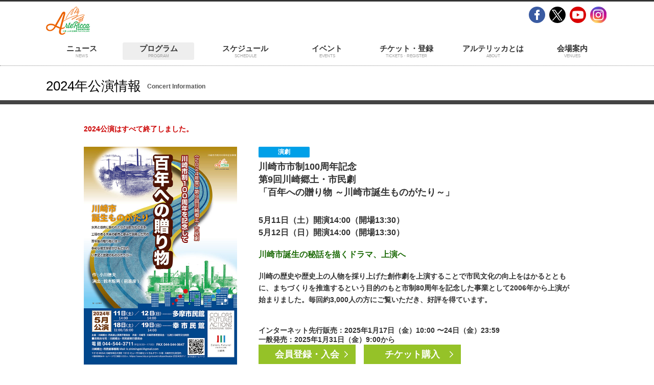

--- FILE ---
content_type: text/html; charset=UTF-8
request_url: https://www.artericca-shinyuri.com/program2024/detail/0511-02.php
body_size: 21782
content:
<!DOCTYPE html>
<html lang="ja">

<!--================= ogpタグ読込 ==================-->

<!--================= //ogpタグ読込 ==================-->
  <meta charset="utf-8">
  <meta name="viewport" content="width=1120, maximum-scale=1">
  <meta name="format-detection" content="telephone=no">
  <meta name="keywords" content="アルテリッカしんゆり,川崎・しんゆり芸術際,芸術際,アルテリッカ, 新百合ヶ丘,　クラシック音楽,　オペラ, バレエ, 演劇, 演芸, 伝統芸能, ポピュラー音楽">
  <meta name="description" content="川崎・しんゆり芸術祭（アルテリッカしんゆり）はゴールデンウィークの時期に小田急線新百合ケ丘駅周辺のホールや広場と多摩区、宮前区の2つのホールで開催される総合芸術祭です。オペラからバレエ、クラシック、伝統芸能や演劇、演芸、ポプラ―ミュージックと様々なジャンルの公演を楽しむことができます。">

  <title>公演プログラム詳細　川崎市市制100周年記念<br>第9回川崎郷土・市民劇 「百年への贈り物 ～川崎市誕生ものがたり～」｜アルテリッカしんゆり公式ホームページ</title>

  <link rel="stylesheet" type="text/css" href="/common/css/reset.css">
  <link rel="stylesheet" type="text/css" href="/common/css/base.css">
  <link rel="stylesheet" type="text/css" href="/common/css/module.css">
  <link rel="stylesheet" type="text/css" href="css/parts.css">
  <link rel="stylesheet" type="text/css" href="/common/css/sp_base.css">
  <link rel="stylesheet" type="text/css" href="/common/css/sp_module.css">
  <link rel="stylesheet" type="text/css" href="css/sp_parts.css">
  <link rel="stylesheet" type="text/css" href="/common/css/social-button.css">

  <!--[if lt IE 9]>
  <script src="/common/js/html5shiv.js"></script>
  <![endif]-->

  <script type="text/javascript" src="/common/js/jquery.js"></script>
  <script type="text/javascript" src="/common/js/viewport.js"></script>
  <script type="text/javascript" src="/common/js/social-button.js"></script>
  <script type="text/javascript" src="/common/js/jquery.responsive_elements.js"></script>
  <script type="text/javascript" src="/common/js/common.js"></script>
  <script type="text/javascript" src="js/parts.js"></script>
</head>

<body>
<div id="container" class="program detail" data-respond="start: 730px; end: 750px; interval: 10px;">

<!--================= Header start ==================-->
<header id="header">

  <!--======== Header Top start ========-->
  <div id="headerTop">
    <div class="boxInner clearfix">

      <!--==== ▼サイトロゴ start ====-->
      <h1 id="logo">
        <a href="/"><img class="imgChangeSP" src="/common/img/header/ttl-logo-pc.png" alt="川崎・しんゆり芸術祭：アルテリッカしんゆり"></a>
      </h1>
      <!--==== //サイトロゴ end ====-->

      <!--==== ▼ソーシャル start ====-->
      <div class="boxSocial">
        <ul>
          <li class="btnFB"><a href="https://www.facebook.com/artericca" target="_blank"><span>Facebook</span></a></li>
          <li class="btnTW"><a href="https://twitter.com/artericca1" target="_blank"><span>Twitter</span></a></li>
          <li class="btnYT"><a href="https://www.youtube.com/%40artericca" target="_blank"><span>Youtube</span></a></li>
          <li class="btnIG"><a href="https://www.instagram.com/artericca_shinyuri" target="_blank"><span>Instagram</span></a></li>
        </ul>
      </div>
      <!--==== //ソーシャル end ====-->
      
       <!--==== ▼インフォメーションメニュー start ====-->
      <!--<div class="boxMenu">
        <ul>
          <li class="btnLink"><a href="/link/"><span>リンク</span></a></li>
          <li class="btnNews"><a href="/news/"><span>ニュース</span></a></li>
        </ul>
      </div>-->
      <!--==== //インフォメーションメニュー end ====-->

    </div>
  </div>
  <!--======== //Header Top end ========-->

  <!--======== Header Bottom start ========-->
  <div id="headerBtm">
    <div class="boxInner clearfix">

      <!--==== ▼グローバルナビ start ====-->
      <nav id="gnav">
        <dl>
        <!--== ▽Navi Button start ==-->
        <dt class="boxNavBtn">
          <span class="txtMenu">Menu</span>
          <span class="icnMenu01"></span>
          <span class="icnMenu02"></span>
          <span class="icnMenu03"></span>
        </dt>
        <!--== //Navi Button end ==-->

        <!--== ▽Navi Content start ==-->
        <dd class="boxNavContent">
          <div class="boxNavContentInner">
            <!--== Navi List start ==-->
            <div class="boxNavList">
              <ul class="clearfix">
															<li class="btnNews"><a href="/news/">ニュース<span>NEWS</span></a></li>
                <li class="btnProgram">
          <!--<div class="prepare">プログラム<span>PROGRAM</span></div>-->
						<!--公開時以下公開-->
				<p><a href="/program2025/">プログラム<span>PROGRAM</span></a></p>
  
                   <div class="boxSubNav">

<ul>
<li><a href="/program2025/#classic">クラシック</a></li>
<li><a href="/program2025/#jazz">ジャズ</a></li>
<li><a href="/program2025/#popular">ポピュラー</a></li>
<li><a href="/program2025/#crossover">クロスオーバー</a></li>
<li><a href="/program2025/#opera">オペラ</a></li>
<li><a href="/program2025/#ballet">バレエ</a></li>
<li><a href="/program2025/#flamenco">フラメンコ</a></li>
<li><a href="/program2025/#musical">ミュージカル</a></li>
<li><a href="/program2025/#music">音　楽</a></li>
<li><a href="/program2025/#engeki">演　劇</a></li>
<li><a href="/program2025/#read">朗　読</a></li>
<li><a href="/program2025/#movie">映　画</a></li>
<li><a href="/program2025/#dentou">伝統芸能</a></li>
<li><a href="/program2025/#child">子ども向け</a></li>
<li><a href="/program2025/#engei">演　芸</a></li>
<li><a href="/program2025/#jidou">児童・青少年演劇</a></li>
<li><a href="/program2025/#review">レビュー</a></li>
<li><a href="/program2025/#other">その他</a></li>
<li><a href="/program2025/#pre">プレイベント</a></li>
<li><a href="/program2025/#rlt_evt">関連公演</a></li>
</ul>

<!--
                    <ul>
                      <li><a href="/program2025/#classic">クラシック</a></li>
                      <li><a href="/program2025/#jazz">ジャズ</a></li>
                      <li><a href="/program2025/#popular">ポピュラー</a></li>
                      <li><a href="/program2025/#opera">オペラ</a></li>
                      <li><a href="/program2025/#ballet">バレエ</a></li>
                      <li><a href="/program2025/#musical">ミュージカル</a></li>
                      <li><a href="/program2025/#music">音　楽</a></li>
                      <li><a href="/program2025/#engeki">演　劇</a></li>
                      <li><a href="/program2025/#movie">映　画</a></li>
                      <li><a href="/program2025/#dentou">伝統芸能</a></li>
                      <li><a href="/program2025/#child">お子さま向け</a></li>
                      <li><a href="/program2025/#engei">演　芸</a></li>
                      <li><a href="/program2025/#world">ワールドミュージック</a></li>
                      <li><a href="/program2025/#pops">ポップス</a></li>
                      <li><a href="/program2025/#jidou">児童・青少年演劇</a></li>
                      <li><a href="/program2025/#review">レビュー</a></li>
                      <li><a href="/program2025/#pre">プレ・イベント</a></li>
                      <li><a href="/program2025/#pre_pfm">プレ公演</a></li>
                      <li><a href="/program2025/#rlt_evt">関連イベント</a></li>
                    </ul>
-->

                  </div>

                  <!-- //Sub Navi end -->
                </li>
               <li class="btnCalendar"><a href="/calendar/">スケジュール<span>SCHEDULE</span></a></li>
                
               <li class="btnEvent"><a href="/calendar/#pre">イベント<span>EVENTS</span></a></li>
<!--              <li class="btnEvent"><div class="prepare">イベント<span>EVENTS</span></div></li>-->
                
               <li class="btnTicket"><a href="/ticket/">チケット・登録<span>TICKETS・REGISTER</span></a></li>
              <!--<li class="btnTicket"><div class="prepare">チケット・登録<span>TICKETS・REGISTER</span></div></li>-->

                
                <li class="btnAbout">
                  <p><a href="/about/">アルテリッカとは<span>ABOUT</span></a></p>
                  <!-- Sub Navi start -->
                 <div class="boxSubNav">
                    <ul>
                      <li><a href="/archive/2025.php">アーカイブ</a></li>
                    </ul>
                  </div>
                  <!-- //Sub Navi end -->
                </li>
                <li class="btnHall"><a href="/hall/">会場案内<span>VENUES</span></a></li>
                <!--<li class="btnHall"><div class="prepare">会場案内<span>VENUES</span></div></li>-->
                
                
<!--
                <li class="btnMovie"><a href="/link/">リンク<span>LINK</span></a></li>                          
                <li class="btnLink"><a href="/link/"><span>リンク</span></a></li>
                <li class="btnNews"><a href="/news/"><span>ニュース</span></a></li>
-->
              </ul>
            </div>
            <!--== //Navi List end ==-->
          </div>
        </dd>
        <!--== //Navi Content end ==-->
        </dl>
      </nav>
      <!--==== //グローバルナビ end ====-->

    </div>
  </div>
  <!--======== //Header Bottom end ========-->

</header>
<!--================= //Header end ==================-->


<!--================= Content start ==================-->
<div id="content">

  <!--============== Content Top start ==============-->
  <div id="contentTop">

    <!--========== ▼Category Title start ==========-->
    <div class="boxCategoryTitle">
      <div class="boxInner clearfix">
        <h1>2024年公演情報 <span>Concert Information</span></h1>
      </div>
    </div>
    <!--========== //Category Title end ==========-->

  </div>
  <!--============== //Content Top end ==============-->

  <!--============== Content Main start ==============-->
  <div id="contentMain">
    <div class="boxInner clearfix">

      <!--========== ▼公演詳細 start ==========-->
      <section class="boxSection boxProgramDetail">
      <div>
	<p class="mb25 fin-concert">2024公演はすべて終了しました。</span></p>
</div>

        <!--======== Program Intro start ========-->
        <div class="boxProgramIntro clearfix">

          <!--====== ▽公演タイトル start ======-->
          <div class="boxProgramTitle">
            <p class="txtCateTag bgCateEngeki">演劇</p>
            <h1>川崎市市制100周年記念<br>第9回川崎郷土・市民劇<br>「百年への贈り物 ～川崎市誕生ものがたり～」</h1>
          </div>
          <!--====== //公演タイトル end ======-->

          <!--====== ▽紹介内容 start ======-->
          <div class="boxIntroCont">
            <p class="txtDate">5月11日（土）開演14:00（開場13:30）<br>5月12日（日）開演14:00（開場13:30）</p>
            <p class="txtCatchCopy">川崎市誕生の秘話を描くドラマ、上演へ</p>
            <p class="txtIntro">川崎の歴史や歴史上の人物を採り上げた創作劇を上演することで市民文化の向上をはかるとともに、まちづくりを推進するという目的のもと市制80周年を記念した事業として2006年から上演が始まりました。毎回約3,000人の方にご覧いただき、好評を得ています。</p>
          </div>
          <!--====== //紹介内容 end ======-->

          <!--====== ▽公演イメージ start ======-->
          <div class="boxProgramImg">
            <!--<p class="imgMainPhoto"><img src="/program2024/img/sample.png" alt="coming soon"></p>-->
            <p class="imgMainPhoto"><a href="/program2024/detail/img/0511-02/flyer.pdf" target="_blank"><img src="/program2024/detail/img/0511-02/thum_flyer.jpg" alt="チラシ"></a></p>
            <p class="icnPDF"><a href="/program2024/detail/img/0511-02/flyer.pdf" target="_blank">チラシPDFダウンロード</a></p>
          </div>
          <!--====== //公演イメージ end ======-->

          <!--====== ▽ナビボタン start ======-->
					<p class="fwB">
インターネット先行販売：2025年1月17日（金）10:00 〜24日（金）23:59<br>
一般発売：2025年1月31日（金）9:00から</p>
          <div class="boxNavBtn">
            <ul>
              <li><a href="Javascript:void(0);" onclick="window.open('https://www.s2.e-get.jp/kawasaki/pe/','onlineTicket','menubar=no,toolbar=no,location=no,directories=no,status=no,scrollbars=yes,resizable=yes,width=850,height=600,resizable=1,left=10,top=10');">会員登録・入会</a></li>
              <li><a href="Javascript:void(0);" onclick="window.open('https://www.s2.e-get.jp/kawasaki/pt/','onlineTicket','menubar=no,toolbar=no,location=no,directories=no,status=no,scrollbars=yes,resizable=yes,width=850,height=600,resizable=1,left=10,top=10');">チケット購入</a></li>
              <!--<li><a href="Javascript:void(0);" onclick="window.open('https://www.e-get.jp/artericca/howto/info_top.html','onlineTicket','menubar=no,toolbar=no,location=no,directories=no,status=no,scrollbars=yes,resizable=yes,width=850,height=600,resizable=1,left=10,top=10');">利用方法</a></li>-->
            </ul>
          </div>
          <!--====== //ナビボタン end ======-->

        </div>
        <!--======== //Program Intro end ========-->

        <!--======== Main start ========-->
        <div class="boxMain">

          <!--====== ▽概要 start ======-->
          <div class="boxSummary">
            <ul>
              <!--== List Box start ==-->
              <li>
                <dl>
                  <dt><span class="txtTwo">作者</span></dt>
                  <dd>小川信夫</dd>
                </dl>
               
              </li>
              <!--== //List Box end ==-->

              <!--== List Box start ==-->
              <li>
                <dl>
                  <dt><span class="txtTwo">演出</span></dt>
                  <dd>鈴木龍男（前進座）</dd>
                </dl>
              </li>
              <!--== //List Box end ==-->

              <!--== List Box start ==-->
              <li>
                <dl>
                  <dt><span class="txtTwo">出演</span></dt>
                  <dd>公募の市民、市内の劇団、演劇人等</dd>
                </dl>
              </li>
              <!--== //List Box end ==-->

              <!--== List Box start ==-->
              <li>
                <dl>
                  <dt><span class="txtTwo">会場</span></dt>
                  <dd>川崎市多摩市民館 大ホール</dd>
                </dl>
              </li>
              <!--== //List Box end ==-->

              <!--== List Box start ==-->
              <li>
                <dl>
                  <dt>チケット料金<br>（税込）</dt>
                  <dd>指定席：3,500円（前売券のみ）<br>一般（自由席）：3,000円<br>小学生～大学生・障がい者（自由席）：1,000円
                    <p class="mt10">※当日は各300円増し</p>
                  </dd>
                </dl>
              </li>
              <!--== //List Box end ==-->

            </ul>
          </div>
          <!--====== //概要 end ======-->

          <!--====== ▽テキストフレーム start ======-->
          <div class="boxTxtFrame mb20">
            <h3>公演の見どころ聴きどころ</h3>
            <p>水害と疫病に襲われた小さな町かわさきを<br>
工場のある未来の都市と夢みて挑戦した男の百年後の贈り物とは―<br>
　多彩な郷土歴史がひもどかれ―<br>
　いま愛と苦難のものがたりが―<br>
川崎市誕生における葛藤と成就を描いた演劇を上演します。</p>
          </div>
<!--
          <div class="boxTxtFrame">
            <h3>出演者プロフィール</h3>          
            <div class="boxProfile">
							<dl>
								<dt></dt>
								<dd></dd>
							</dl>
						</div>
          </div>
-->
          <div class="boxTxtFrame">
            <h3>関連URL</h3>
            <div class="boxProfile">
						<p>
公益財団法人川崎市文化財団<br>
HP：<a href="https://www.kbz.or.jp/event/citizentheater-20240511/" target="_blank">https://www.kbz.or.jp/event/citizentheater-20240511/</a><br>
X：<a href="https://twitter.com/kbunkazaidan" target="_blank">https://twitter.com/kbunkazaidan</a>
</p>
						</div>
            
          </div>
          <!--====== //テキストフレーム end ======-->

        </div>
        <!--======== //Main end ========-->

        <!--======== Side start ========-->
        <div class="boxSide">

          <!--====== ▽画像一覧 start ======-->
          <div class="boxImgList">

					<ul class="boxImgPtnB clearfix">
						<li><img src="/program2024/detail/img/0511-02/B_01.jpg" alt=""><span class="txtCaption">前回2022年度川崎郷土・市民劇「おーい！煙突男」<br>撮影：小池汪</span></li>
					</ul>			  
			  
          </div>
          <!--====== //画像一覧 end ======-->

        </div>
        <!--======== //Side end ========-->

      </section>
      <!--========== //公演詳細 end ==========-->

    </div>
  </div>
  <!--============== //Content Main end ==============-->

</div>
<!--================= //Content end ==================-->

<!--================= Footer start ===================-->
<footer id="footer">

  <!--========= Footer Top start =========-->
  <div id="footerTop">
    <div class="boxInner clearfix">

      <!--==== ▼フッターナビ start ====-->
      <nav class="boxFooterNav">
        <ul class="clearfix">

          <li><a href="/program2025/">プログラム</a></li>
          <li><a href="/calendar/">スケジュール</a></li>
         <!-- <li><a href="/news/event/">イベント</a></li>-->
          <li><a href="/ticket/">チケット</a></a></li>
          <!--<li><a href="/movie/">ムービー</a></li>-->
          <li><a href="/about/">アルテリッカとは</a></li>

          <li><a href="/hall/">会場案内</a></li>
          <li><a href="/news/">ニュース</a></li>
          <li><a href="/link/">リンク</a></li>

        </ul>
      </nav>
      <!--==== //フッターナビ end ====-->

    </div>
  </div>
  <!--========= //Footer Top end =========-->

  <!--========= Footer Bottom start =========-->
  <div id="footerBtm">
    <div class="boxInner clearfix">

      <!--==== ▼ソーシャル start ====-->
      <div class="boxSocial">
        <dl>
          <dt>follow us</dt>
          <dd>
            <ul>
              <li class="btnFB"><a href="https://www.facebook.com/artericca" target="_blank"><span>Facebook</span></a></li>
              <li class="btnTW"><a href="https://twitter.com/artericca1" target="_blank"><span>Twitter</span></a></li>
              <li class="btnYT"><a href="https://www.youtube.com/%40artericca" target="_blank"><span>Youtube</span></a></li>
              <li class="btnIG"><a href="https://www.instagram.com/artericca_shinyuri" target="_blank"><span>Instagram</span></a></li>
            </ul>
          </dd>
        </dl>
      </div>
      <!--==== //ソーシャル end ====-->

      <!--==== ▼お問い合わせ start ====-->
      <div class="boxFooterContact">
        <p class="imgFooterLogo"><img class="imgChangeSP" src="/common/img/footer/img-logo-shinyuri-pc.png" alt="アルテリッカしんゆり"></p>
        <dl>
          <dt>川崎・しんゆり芸術祭実行委員会事務局：</dt>
          <dd>
            <p>川崎市麻生区万福寺1-12-1 クロスアベニューII 8F</p>
            <p>Tel：<span class="txtLinkTel">044-952-5024</span></p>
          </dd>
        </dl>
      </div>
      <!--==== //お問い合わせ end ====-->

      <!--==== ▼コピーライト start ====-->
      <small id="copyright">Copyright &copy; 2025 ArteRicca Shinyuri All Rights Reserved.</small>
      <!--==== //コピーライト end ====-->

      <!--==== ▼ページトップ start ====-->
      <div id="pagetop"><p><a href="#container"><span>ページ上部へ戻る</span></a></p></div>
      <!--==== //ページトップ end ====-->

    </div>
  </div>
  <!--========= //Footer Bottom end =========-->
</footer>

<!--== Google Analytics ==-->
<!--== Google Analytics ==-->
<script>
  (function(i,s,o,g,r,a,m){i['GoogleAnalyticsObject']=r;i[r]=i[r]||function(){
  (i[r].q=i[r].q||[]).push(arguments)},i[r].l=1*new Date();a=s.createElement(o),
  m=s.getElementsByTagName(o)[0];a.async=1;a.src=g;m.parentNode.insertBefore(a,m)
  })(window,document,'script','//www.google-analytics.com/analytics.js','ga');

  ga('create', 'UA-2929111-15', 'auto');
  ga('send', 'pageview');

</script>
<!--== //Google Analytics ==-->


<!-- Google tag (gtag.js) -->
<script async src="https://www.googletagmanager.com/gtag/js?id=G-04Z5MWR8XQ"></script>
<script>
  window.dataLayer = window.dataLayer || [];
  function gtag(){dataLayer.push(arguments);}
  gtag('js', new Date());

  gtag('config', 'G-04Z5MWR8XQ');
</script>

<!--== Google Analytics ==-->

<!--================= //Footer end ===================-->

</div>
</body>

</html>


--- FILE ---
content_type: text/css
request_url: https://www.artericca-shinyuri.com/common/css/base.css
body_size: 18740
content:
@charset "utf-8";

/*  =============================================================

　　共通設定

============================================================= */


/*  全体　基本設定
---------------------------------------------*/

html,
body {
  width: 100%;
  height: 100%;
}

body {
  font-family: "segoe UI", "YuGothic", "游ゴシック体", "Yu Gothic", "游ゴシック", "ヒラギノ角ゴ ProN W3", "Hiragino Kaku Gothic Pro", "メイリオ", Meiryo, Verdana, sans-serif;
  font-size: 1.4em;
  font-weight: 500;
  letter-spacing: 0;
  text-align: center;
  word-wrap: break-word;
  -webkit-text-size-adjust: 100%;
          text-size-adjust: 100%;
  -moz-osx-font-smoothing: grayscale;
   -webkit-font-smoothing: antialiased;
  color: #333;
}


/*  PC・SP表示切り替え 共通設定
-------------------------- */

.mediaSP {
  display: none;
}


/*  画像 基本設定
-------------------------- */

img {
  vertical-align: top;
  border: none;
}


/*  リンク 基本設定
-------------------------- */

a {
  color: #088597;
  text-decoration: none;
  -webkit-tap-highlight-color: transparent;
}

a:hover {
  color: #088597;
  text-decoration: underline;
}


/*  テキスト 基本設定
-------------------------- */

strong,
noscript {
  font-weight: bold;
}

h1, h2, h3, h4, h5, h6 {
  font-weight: 500;
}


/*  フォーム 基本設定
-------------------------- */

input,
button,
select,
textarea {
  border-radius: 0 !important;
  padding: 5px;
  background: #fff;
  font-size: 1em;
}

input[type="button"],
input[type="text"],
input[type="email"],
input[type="password"],
input[type="submit"] {
  -webkit-appearance: none;
}

input[type="checkbox"],
input[type="radio"] {
  margin-right: 8px;
  padding: 0;
  font-size: 1.2em;
}

input[type="text"],
input[type="email"],
input[type="password"],
textarea,
select {
  border: 1px solid #d1d1d1;
}

textarea {
  -webkit-appearance: none;
  resize: vertical;
  width: 100%;
  height: 120px;
  line-height: 1.6em;
}


/* 　コンテナー　設定
---------------------------------------------*/

#container {
  position: relative;
  width: 100%;
  height: auto !important;
  height: 100%;
  min-height: 100%;
  text-align: center;
}

.boxInner {
  width: 1100px;
  margin: 0 auto;
  text-align: left;
}

/*  ヘッダー 設定
---------------------------------------------*/

#header {
  /*position: fixed;*/
  z-index: 200;
  width: 100%;
  /*height: 158px;*/
  border-top: 3px solid #333;
  background: #fff;
}

#header a {
  text-decoration: none;
}

/* -------- ヘッダー上部 -------- */

#header #headerTop {
  background: #fff;
}

/*通常ロゴの場合（高さ）
#header #headerTop .boxInner {
  position: relative;
  padding: 25px 0 15px;
}
*/

#header #headerTop .boxInner {
  position: relative;
  /*height: 98px;*/
  padding: 10px 0 5px;
}

/* ---- サイトロゴ ---- */

#header #logo {
  float: left;
}

#header #logo a {
  display: block;
  position: relative;
}

/* ---- サイトロゴ＆ソーシャル ---- */

#header #logo a img,
#header .boxSocial,
#header .boxMenu{
  transition: all .5s ease-in-out;
  opacity: 1;
  -moz-opacity: 1;
  -ms-filter: "alpha(opacity=100)";
      filter: alpha(opacity=100);
}

/* ---- 終了表示 ---- */
#header .boxFinish-txt {
  float: left; margin:1em 0 0 4em;
  font-size:120%;
  font-weight: bold;
  color: #EB6000;
}

/* ---- 小カテゴリ メニュー ---- */
#header .boxMenu {
	float: right;
}

#header .boxMenu > ul {
	margin-right:15px;
}

/* menu position*/
#header .boxMenu > ul > li {
	display:inline-block;
	font-size:105%;
	vertical-align:text-top;
	vertical-align:-webkit-baseline-middle; /* win Chrome */
}

/* menu position [moz] */
@-moz-document url-prefix() {
	#header .boxMenu > ul > li {
		vertical-align:middle;
	}
}
/* menu position [ IE10>= ] */
#header .boxMenu > ul > li:not(:target){
	padding-top:10px\9;
	vertical-align:middle\9;
}

@supports (-ms-ime-align:auto) {
	#header .boxMenu > ul > li {
		padding-top:5px;
	}
}

#header .boxMenu > ul > li a::before {
	display:inline-block;
	content:'';
	width:8px;
	height:9px;
	padding-right:10px;
	background:url(/common/img/header/menu-arrow.png) no-repeat;
	/*vertical-align:middle;*/
	font-size:90%;
}

#header .boxMenu > ul > li::after {
	display:inline-block;
	content:'';
	width:1px;
	height:1em;
	margin:0 10px;
	background-color:#ccc;
	vertical-align:middle;
}

#header .boxMenu > ul > li:last-child::after {
	display:none;
	width:0;
	height:0;
	background-color:transparent;
}

/* -- リンク・ホバー時 -- */

#header .boxMenu > ul > li a {
  font-weight:bold;
}

/* ---- ソーシャル ---- */

#header .boxSocial {
  float: right;
  /*padding-top: 15px;*/
  font-size: .9em;
}

#header .boxSocial li {
  display: inline-block;
  *display: inline; /* IE7用 */
  *zoom: 1; /* IE7用 */
  margin: 0 2px;
  vertical-align: top;
}

#header .boxSocial li a {
  display: block;
  overflow: hidden;
  transition: all .2s ease-in-out;
  width: 32px;
  height: 32px;
  border-radius: 100%;
  background-repeat: no-repeat;
  background-position: center;
}

/* -- Facebook -- */

#header .boxSocial .btnFB a {
  background-image: url(/common/img/header/social-btn-fb-pc.png);
  background-color: #3a5ba2;
}

/* -- X (Twitter) -- */

#header .boxSocial .btnTW a {
  background-image: url(/common/img/header/social-btn-tw-pc.png);
/*  background-color: #1ebef0;*/
  background-color: #000000;
}

/* -- Youtube -- */

#header .boxSocial .btnYT a {
  background-image: url(/common/img/header/social-btn-yt-pc.png);
  background-color: #da0000;
}

/* -- Instagram -- */

#header .boxSocial .btnIG a {
  background: -moz-linear-gradient(45deg, #f09433 0%, #e6683c 25%, #dc2743 50%, #cc2366 75%, #bc1888 100%);
  background: -webkit-linear-gradient(45deg, #f09433 0%,#e6683c 25%,#dc2743 50%,#cc2366 75%,#bc1888 100%);
  background: linear-gradient(45deg, #f09433 0%,#e6683c 25%,#dc2743 50%,#cc2366 75%,#bc1888 100%);
  background-image: url(/common/img/header/social-btn-ig-pc.png);
  background-repeat: no-repeat;
  width: 33px;
  height: 33px;
}

/* -- リンク・ホバー時 -- */

#header .boxSocial li a:hover {
  -webkit-transform: rotate(20deg);
      -ms-transform: rotate(20deg);
          transform: rotate(20deg);
}

/* -- リンク内SPAN -- */

#header .boxSocial li a span {
  display: none;
}

/* -------- ヘッダー下部 -------- */

#header #headerBtm {
  /*border-top: 1px dotted #888;*/
  border-bottom: 1px dotted #888;
  background: #fff;
}

#header #headerBtm .boxInner {
  height: 55px;
  padding: 12px 0 10px;
}

/* ---- グローバルナビ ---- */

#header #gnav {
}

#header #gnav a {
  color: #333;
  transition: all .4s ease-in-out;
}

/* -- ナビボタン -- */

#header #gnav .boxNavBtn {
  display: none;
}

/* -- ナビコンテンツ -- */

#header #gnav .boxNavContent {
  text-align: right;
}

.gt740 #header #gnav .boxNavContent {
  display: block !important;
  overflow: visible !important;
  height: auto !important;
}

/* -- ナビ一覧 -- */

#header #gnav .boxNavList > ul {
  letter-spacing: -.40em;
}

#header #gnav .boxNavList > ul > li {
  display: inline-block;
  *display: inline; /* IE7用 */
  *zoom: 1; /* IE7用 */
  transition: all .5s ease-in-out;
  position: relative;
/*   border-right: 1px solid #ccc; */
  text-align: center;
  letter-spacing: normal;
  vertical-align: top;
  cursor: pointer;
}

#header #gnav .boxNavList > ul > li:first-child {
/*   border-left: 1px solid #ccc; */
}

/* -- リスト幅個別設定 -- */
#header #gnav .boxNavList .btnNews {
  width: 140px;
}

#header #gnav .boxNavList .btnProgram {
  width: 160px;
}

#header #gnav .boxNavList .btnCalendar {
  width: 180px;
}

#header #gnav .boxNavList .btnEvent,
#header #gnav .boxNavList .btnHall,
#header #gnav .boxNavList .btnMovie {
  width: 140px;
}

#header #gnav .boxNavList .btnTicket,
#header #gnav .boxNavList .btnAbout {
  width: 170px;
}

/*#header #gnav .boxNavList .btnNews,*/
#header #gnav .boxNavList .btnLink {
  display: none;
}

/* -- リンク -- */

#header #gnav .boxNavList > ul > li > a,
#header #gnav .boxNavList > ul > li > p > a {
  display: block;
  position: relative;
  z-index: 82;
  height: 100%;
  margin: -10px 0 -8px;
  padding: 10px 10px 8px;
  font-size: 1.05em;
  font-weight: bold;
  line-height: 1.4em;
  cursor: pointer;
}

/* -- リンク・ホバー時 -- */

#header #gnav .boxNavList > ul > li > a:before,
#header #gnav .boxNavList > ul > li > p > a:before {
  display: block;
  transition: all .4s ease-in-out;
  position: absolute;
  top: 8px;
  right: 10px;
  left: 10px;
  bottom: 6px;
  z-index: -1;
  border-radius: 3px;
  background: #fff;
  content: "";
}

#header #gnav .boxNavContent li:hover > a:before,
#header #gnav .boxNavContent li:hover > p > a:before,
.program #header #gnav .boxNavContent .btnProgram > a:before,
.program #header #gnav .boxNavContent .btnProgram > p > a:before,
.calendar #header #gnav .boxNavContent .btnCalendar > a:before,
.calendar #header #gnav .boxNavContent .btnCalendar > p > a:before,
.event #header #gnav .boxNavContent .btnEvent > a:before,
.event #header #gnav .boxNavContent .btnEvent > p > a:before,
.ticket #header #gnav .boxNavContent .btnTicket > a:before,
.ticket #header #gnav .boxNavContent .btnTicket > p > a:before,
.about #header #gnav .boxNavContent .btnAbout > a:before,
.about #header #gnav .boxNavContent .btnAbout > p > a:before,
.hall #header #gnav .boxNavContent .btnHall > a:before,
.hall #header #gnav .boxNavContent .btnHall > p > a:before,
.news #header #gnav .boxNavContent .btnNews > a:before,
.news #header #gnav .boxNavContent .btnNews > p > a:before {
  background: #eee;
}

/* -- リンク内テキスト箇所 -- */

#header #gnav .boxNavList > ul > li > a > span,
#header #gnav .boxNavList > ul > li > p > a > span {
  display: block;
  font-size: 8px;
  font-weight: normal;
  color: #9f9f9f;
  line-height: 1.3em;
}

/* -- リンク・準備中 171124 -- */

#header #gnav .boxNavList > ul > li > .prepare {
  display: block;
  position: relative;
  z-index: 82;
  height: 100%;
  margin: -10px 0 -8px;
  padding: 10px 10px 8px;
  font-size: 1.05em;
  font-weight: bold;
  line-height: 1.4em;
  color: #9f9f9f;
  cursor:default;
}

/* -- リンク・準備中 内テキスト箇所 171124 -- */

#header #gnav .boxNavList > ul > li > .prepare > span {
  display: block;
  font-size: 8px;
  font-weight: normal;
  color: #9f9f9f;
  line-height: 1.3em;
}

/* -- サブメニュー -- */

#header #gnav .boxSubNav {
  display: none;
  position: absolute;
  top: 23px;
  left: 0;
  z-index: 80;
  width: 240px;
  padding-top: 20px;
  text-align: left;
}

#header #gnav .boxSubNav > ul {
  display: block;
  border: 1px solid #ccc;
  background: #fff;
}

#header #gnav .boxSubNav > ul > li {
  float: none;
  margin: 0 !important;
  padding: 0;
  border-top: 1px solid #ccc;
}

#header #gnav .boxSubNav > ul > li:first-child {
  border-top: none;
}

#header #gnav .boxSubNav > ul > li > a {
  display: block;
  position: relative;
  padding: 10px 12px 10px 25px;
  font-weight: bold;
  line-height: 1.4em;
}

#header #gnav .boxSubNav > ul > li > a:before {
  transition: all .4s ease-in-out;
  position: absolute;
  top: 15px;
  left: 12px;
  width: 0;
  height: 0;
  border-top: 4px solid transparent;
  border-right: 4px solid transparent;
  border-bottom: 4px solid transparent;
  border-left: 6px solid #000;
  background: none !important;
  content: "";
}

#header #gnav .boxSubNav > ul > li > a:hover {
  background-color: #000;
  color: #fff !important;
}

#header #gnav .boxSubNav > ul > li > a:hover:before {
  border-left-color: #fff;
}

/* -------- スクロールナビ（PCのみ） -------- */

.gt740 #header.scroll {
  position: fixed;
  top: 0;
  left: 0;
  z-index: 2000;
  width: 100%;
  height: 56px;
  border-top: none;
}

/* ------ ヘッダー上部 ------ */

.gt740 #header.scroll #headerTop {
  height: 0;
}

.gt740 #header.scroll #headerTop .boxInner {
  overflow: visible;
  height: auto;
  padding: 0;
}

/* ---- サイトロゴ ---- */

.gt740 #header.scroll #logo {
  position: absolute;
  top: 8px;
  left: 0;
}

.gt740 #header.scroll #logo a {
  width: 108px;
  height: 40px;
}

/* -- スクロール用ロゴ（非表示）：事前読み込み -- */

.gt740 #header #logo a:before {
  transition: all 0s ease-in-out;
  opacity: 0;
  -moz-opacity: 0;
  -ms-filter: "alpha(opacity=0)";
      filter: alpha(opacity=0);
  position: absolute;
  top: 0;
  left: 0;
  width: 100%;
  height: 100%;
  background: url(/common/img/header/ttl-logo-scroll.png) no-repeat;
  content: "";
}

/* -- スクロール用ロゴ（表示） -- */

.gt740 #header.scroll #logo a:before {
  transition: all .5s ease-in-out;
  opacity: 1;
  -moz-opacity: 1;
  -ms-filter: "alpha(opacity=100)";
      filter: alpha(opacity=100);
}

/* ---- サイトロゴ＆ソーシャル（非表示） ---- */

.gt740 #header.scroll #logo a img,
.gt740 #header.scroll .boxSocial,
.gt740 #header.scroll .boxMenu{
  position: absolute;
  top: 0;
  left: 0;
  z-index: -1;
  transition: all 0s ease-in-out;
  opacity: 0;
  -moz-opacity: 0;
  -ms-filter: "alpha(opacity=0)";
      filter: alpha(opacity=0);
}

/* ------ ヘッダー下部 ------ */

.gt740 #header.scroll #headerBtm {
  border-top: none;
}

/* ---- グローバルナビ ---- */

.gt740 #header.scroll #gnav .boxNavList > ul > li {
  transition: all .4s ease-in-out;
}

.gt740 #header.scroll #gnav .boxNavList > ul > li:first-child {
  border-left: none;
}

/* -- リスト幅個別設定 -- */

.gt740 #header.scroll #gnav .boxNavList .btnProgram {
  width: 145px;
}

.gt740 #header.scroll #gnav .boxNavList .btnCalendar {
  width: 165px;
}

.gt740 #header.scroll #gnav .boxNavList .btnEvent,
.gt740 #header.scroll #gnav .boxNavList .btnTicket,
.gt740 #header.scroll #gnav .boxNavList .btnHall,
.gt740 #header.scroll #gnav .boxNavList .btnNews {
  width: 125px;
}

.gt740 #header.scroll #gnav .boxNavList .btnAbout {
  width: 185px;
}


/*  コンテンツ 設定
---------------------------------------------*/

#content {
  /*padding-top: 158px;*/
  padding-bottom: 480px;
}

#contentMain .boxInner,
#contentBtm .boxInner {
  width: 952px;
}

.archive #contentMain .boxInner,
.archive #contentBtm .boxInner {
  width: 1100px;
}

#contentMain .boxInner {
  padding-top: 40px;
}
 

/*  フッター 設定
---------------------------------------------*/

#footer {
  position: absolute;
  left: 0;
  bottom: 0;
  width: 100%;
  height: 330px;
  background: #000;
}

#footer,
#footer a {
  color: #fff;
}

#footer a {
  text-decoration: none;
}

/* -------- フッター上部 -------- */

#footer #footerTop {
  border-bottom: 1px solid #333;
}

#footer #footerTop .boxInner {
  padding: 35px 0 30px;
}

/* ---- フッターナビ ---- */

#footer .boxFooterNav {
  text-align: center;
}

#footer .boxFooterNav > ul {
  height: 14px;
  letter-spacing: -.40em;
}

#footer .boxFooterNav > ul > li {
  display: inline-block;
  *display: inline; /* IE7用 */
  *zoom: 1; /* IE7用 */
  border-left: 1px solid #a3a3a3;
  letter-spacing: normal;
  vertical-align: top;
}

#footer .boxFooterNav > ul > li:first-child {
  border-left: none;
}

/* -- リンク -- */

#footer .boxFooterNav > ul > li > a {
  display: block;
  transition: opacity .4s ease-in-out;
  padding: 0 22px;
  font-size: 1.1em;
  font-weight: bold;
  line-height: .96em;
}

/* -- リンク・ホバー時 -- */

#footer .boxFooterNav > ul > li > a:hover {
  opacity: .6;
}

/* -------- フッター下部 -------- */

#footer #footerBtm {
}

#footer #footerBtm .boxInner {
  padding: 46px 0 30px;
  text-align: center;
}

/* ---- ソーシャル ---- */

#footer .boxSocial {
  margin-bottom: 22px;
}

#footer .boxSocial dt,
#footer .boxSocial dd,
#footer .boxSocial li {
  display: inline-block;
  *display: inline; /* IE7用 */
  *zoom: 1; /* IE7用 */
  vertical-align: middle;
}

#footer .boxSocial dt {
  padding-right: 12px;
}

#footer .boxSocial li {
  margin-left: 2px;
  border: 1px solid #fff;
  border-radius: 100%;
}

#footer .boxSocial li a {
  display: block;
  overflow: hidden;
  transition: transform .2s ease-in-out;
  width: 27px;
  height: 27px;
  border-radius: 100%;
  background-repeat: no-repeat;
  background-position: center;
  background-color: #000;
}

/* -- リンク・ホバー時 -- */

#footer .boxSocial li a:hover {
  -webkit-transform: rotate(20deg);
      -ms-transform: rotate(20deg);
          transform: rotate(20deg);
}


/* -- Facebook -- */

#footer .boxSocial .btnFB a {
  background-image: url(/common/img/footer/social-btn-fb-pc.png);
}

/* -- Twitter -- */

#footer .boxSocial .btnTW a {
  background-image: url(/common/img/footer/social-btn-tw-pc.png);
}

/* -- Youtube -- */

#footer .boxSocial .btnYT a {
  background-image: url(/common/img/footer/social-btn-yt-pc.png);
}

/* -- Instagram -- */

#footer .boxSocial .btnIG a {
  background-image: url(/common/img/footer/social-btn-ig-pc.png);
}

/* -- リンク内SPAN -- */

#footer .boxSocial li a span {
  display: none;
}

/* ---- お問い合わせ ---- */

#footer .boxFooterContact {
  margin-bottom: 8px;
}

#footer .boxFooterContact .imgFooterLogo {
  margin-bottom: 8px;
}

#footer .boxFooterContact dt,
#footer .boxFooterContact dd,
#footer .boxFooterContact dd p {
  display: inline-block;
  *display: inline; /* IE7用 */
  *zoom: 1; /* IE7用 */
  vertical-align: top;
}

#footer .boxFooterContact a {
  text-decoration: underline;
}

#footer .boxFooterContact a:hover {
  text-decoration: none;
}

/* ---- コピーライト ---- */

#footer  #copyright {
  display: block;
  font-size: 11px;
}

/* ---- ページトップ ---- */

#footer #pagetop {
  display: block;
  position: absolute;
  top: -100px;
  right: auto;
  left: auto;
  z-index: 600;
  margin-left: 1054px;
}

/* -- ページトップ・固定 -- */

#footer #pagetop.fxd {
  position: fixed;
  top: auto !important;
  bottom: 20px;
}

/* -- リンク -- */

#footer #pagetop a {
  display: block;
  position: relative;
  transition: opacity .4s ease-in-out;
  float: right;
  width: 46px;
  height: 46px;
  border-radius: 100%;
  background: #000;
}

#footer #pagetop a:before,
#footer #pagetop a:after {
  position: absolute;
  top: 50%;
  left: 50%;
  transition: all .2s;
  -webkit-transform: rotate(45deg);
      -ms-transform: rotate(45deg);
          transform: rotate(45deg);
  width: 8px;
  height: 8px;
  margin-top: -3px;
  margin-left: -5px;
  border-top: 2px solid #fff;
  border-left: 2px solid #fff;
  content: "";
}

#footer #pagetop a:after {
  margin-top: 0;
  border-top-color: #000;
  border-left-color: #000;
}

/* -- リンク・ホバー時 -- */

#footer #pagetop a:hover {
  opacity: .6;
}

/* -- リンク内テキスト -- */

#footer #pagetop a span {
  display: none;
}



--- FILE ---
content_type: text/css
request_url: https://www.artericca-shinyuri.com/common/css/module.css
body_size: 22319
content:
@charset "utf-8";

/*  =============================================================

　　共通モジュール設定

============================================================= */


/*  全体・コンテナー 設定
---------------------------------------------*/


/*  リンク 設定
-------------------------- */

/* 動き滑らか */
#header a,
#content a img {
  transition: opacity .4s ease-in-out,background .4s ease-in-out;
}

/* 半透明 */
#content a:hover img {
  opacity: .6;
}

/* 下線 */
.txtLink {
  text-decoration: underline;
}

/* 下線なし */
.txtLink:hover {
  text-decoration: none;
}

/* カーソル */
.boxHover {
  cursor: pointer;
}


/*  画像　設定
-------------------------- */

/* フレーム付き画像 */
.imgFrame {
  padding: 10px;
  border: 1px solid #fff;
  background: #fff;
}

/* grayscale */
.grayScale {
  filter: grayscale(100%);
}


/*  テキスト 設定
-------------------------- */

/* 赤色 */
.txtRed {
  color: #d90000;
}

/* 灰色 */
.txtGrey {
  color: #666;
}

/* インデント設定 */
.txtIdt {
  display: block;
  overflow: hidden;
  background-repeat: no-repeat;
  text-align: left;
  text-indent: 200%;
  white-space: nowrap;
}


/*  コンテンツ　設定
---------------------------------------------*/


/*  ボタン
-------------------------- */

.btnLinkLarge {
  text-align: center;
}

.btnLinkLarge a {
  display: inline-block;
  *display: inline; /* IE7用 */
  *zoom: 1; /* IE7用 */
  position: relative;
  transition: all .4s ease-in-out;
  min-width: 292px;
  margin: 0 auto;
  padding: 15px 60px;
  border-radius: 3px;
  background: #1ea850;
  color: #fff;
  font-size: 1.2em;
  text-align: center;
}

.btnLinkLarge a:hover {
  opacity: .6;
}

/* 矢印付きボタン */
.btnLinkLarge.icnArw a {
  padding: 12px 70px;
}

.btnLinkLarge.icnArw a:before,
.btnLinkLarge.icnArw a:after {
  position: absolute;
  top: 50%;
  right: 20px;
  width: 0;
  height: 0;
  margin-top: -10px;
  border-top: 10px solid transparent;
  border-right: 10px solid transparent;
  border-bottom: 10px solid transparent;
  border-left: 10px solid #fff;
  content: "";
}

.btnLinkLarge.icnArw a:after {
  right: 21px;
  border-left-color: #1ea850;
}

.btnLinkLargeDouble {/* 2列用 */
	display:flex;
  flex-wrap: wrap;
	gap:10px;
	justify-content:right;
}

.btnLinkLargeDouble > .icnArw a {
  display: flex !important;
  justify-content: center;
  align-items: center;
  padding: 15px 60px;
}


/*  アイコン
-------------------------- */

/* -- PDFリンク -- */

.icnPDF a {
  display: inline-block;
  *display: inline; /* IE7用 */
  *zoom: 1; /* IE7用 */
  min-height: 20px;
  padding-left: 22px;
  background: url(/common/img/content/icn-pdf.gif) no-repeat 0 0;
  color: #779e1a;
  font-size: .9em;
  font-weight: bold;
}

.icnPDF a:hover {
  text-decoration: underline;
}

/* -- 矢印アイコン -- */

.icnArw.icnMaru a {
  display: inline-block;
  *display: inline; /* IE7用 */
  *zoom: 1; /* IE7用 */
  position: relative;
  padding-left: 20px;
  color: #87b618;
}

.icnArw.icnMaru a:before {
  position: absolute;
  top: 5px;
  left: 0;
  width: 16px;
  height: 16px;
  background: url(/common/img/content/icn-arw-maru.gif) no-repeat;
  content: "";
}


/*  パンくず
-------------------------- */

.boxBreadcrumb {
  min-height: 32px;
  padding: 15px 0;
  font-size: .9em;
  letter-spacing: -.5px;
}

.boxBreadcrumb p {
  overflow: hidden;
  white-space: nowrap;
  text-overflow: ellipsis;
  word-wrap: normal;
}

.boxBreadcrumb a {
  margin-right: 2px;
  color: #e0485d;
}

.boxBreadcrumb a:hover {
  text-decoration: underline;
}

.boxBreadcrumb span {
  margin-right: 2px;
}


/*  カテゴリータイトル
-------------------------- */

.boxCategoryTitle {
  border-bottom: 8px solid #444;
  color: #000;
  font-family: "ヒラギノ角ゴ ProN W3", "Hiragino Kaku Gothic Pro", "メイリオ", Meiryo, Verdana, sans-serif;
}

.boxCategoryTitle .boxInner {
  padding-top: 22px;
  padding-bottom: 10px;
}

.boxCategoryTitle h1 {
  font-size: 1.85em;
}

.boxCategoryTitle span {
  display: inline-block;
  *display: inline; /* IE7用 */
  *zoom: 1; /* IE7用 */
  padding-left: 5px;
  padding-bottom: 2px;
  color: #555;
  font-size: 12px;
  font-weight: bold;
  vertical-align: middle;
}


/*  ソーシャル
-------------------------- */

#content .boxSocial {
  padding-top: 15px;
  padding-bottom: 15px;
}

#content .boxSocial ul {
  letter-spacing: -.40em;
  text-align: right;
}

#content .boxSocial li {
  display: inline-block;
  overflow: hidden;
  height: 30px;
  width: 30px;
  letter-spacing: normal;
  vertical-align: top;
  padding-left: 1px;
  margin-left: 0.5em;
}


/*  リンクエリア
-------------------------- */

.boxLinkArea {
  position: relative;
}

.boxLinkArea .txtMore a {
  position: absolute;
  top: 0;
  left: 0;
  z-index: 20;
  width: 100%;
  height: 100%;
}


/*  汎用テーブル
-------------------------- */

.boxTable {
  width: 100%;
  margin-bottom: 20px;
  border: 1px solid #ccc;
  border-top: none;
  border-left: none;
  color: #444;
}

.boxTable tr {
  border-top: 1px solid #ccc;
}

.boxTable th,
.boxTable td {
  padding: 30px 20px;
  border-left: 1px solid #ccc;
}

.boxTable th {
  width: 210px;
  padding-top: 8px !important;
  padding-bottom: 8px !important;
  background: #999;
  color: #fff;
  font-weight: bold;
  text-align: center;
}

.boxTable td {
  background: #fff;
}

.boxTable input[type="text"],
.boxTable input[type="email"],
.boxTable input[type="password"],
.boxTable select,
.boxTable textarea {
  margin-top: -6px;
  margin-bottom: -6px;
}

.boxTable input[type="text"],
.boxTable input[type="email"],
.boxTable input[type="password"] {
  width: 420px;
}

.boxTable select {
  min-width: 300px;
}

.boxTable label {
  margin-right: 30px;
}


/*  カテゴリタグ
-------------------------- */

/* 2025年度 schedule */
.txtCategoryTag {
	display: inline-flex;
	align-items: center;
	color: #eb6100;
	padding: 4px 18px 4px 4px;
	border-top: 2px solid #eb6100;
	border-bottom: 2px solid #eb6100;
	font-weight: bold;
	font-size: 12px;
	margin: 0 0 10px;
	height: 12px;
	position: relative;
	box-sizing: content-box;
}
.txtCategoryTag::after {
	position: absolute;
	right: -6px;
	content: '';
	width: 14px;
	height: 14px;
	border-width: 2px 0 0 2px;
	border-color: #eb6100;
	border-style: solid;
	transform: rotate(-45deg);
}

/* 2025年度 program */
.ttlCate.txtCateroryTitle {
	display: flex;
	align-items: center;
	color: #eb6100;
	padding: 8px 24px 8px 4px;
	border-top: 2px solid #eb6100;
	border-bottom: 2px solid #eb6100;
	font-weight: bold;
	font-size: 16px;
	margin: 0 0 10px;
	height: 16px;
	position: relative;
	box-sizing: content-box;
}
.ttlCate.txtCateroryTitle::after {
	position: absolute;
	right: -12px;
	content: '';
	width: 24px;
	height: 24px;
	border-width: 2px 0 0 2px;
	border-color: #eb6100;
	border-style: solid;
	transform: rotate(-45deg);
}

/* 以下2024年度まで */

/* -- カテゴリ -- */

.txtCateTag {
  display: inline-block;
  *display: inline; /* IE7用 */
  *zoom: 1; /* IE7用 */
  min-width: 55px;
  margin: 0 0 10px;
  padding: 2px 10px;
  border-radius: 2px;
  background-color: #999;
  color: #fff;
  font-size: .85em;
  font-weight: bold;
  text-align: center;
  line-height: 1.5em;
}

.txtCateTag + .txtCateTag {
  margin-left: 5px !important;
}

.txtCateTagBtn a {
  display:block;
  min-width: 55px;
  margin: 0 0 10px;
  padding: 2px 10px;
  border-radius: 2px;
  background-color: #999;
  color: #fff;
  font-size: .85em;
  font-weight: bold;
  text-align: center;
  text-decoration:none;
  line-height: 1.5em;
  color:#FFF;
}

.txtCateTagBtn a:hover {
	opacity:.6;
}

/* -- カテゴリタイトル -- */

.ttlCate.txtCateTag {
  display: block;
  margin-bottom: 30px;
  padding: 7px 15px;
  border-radius: 0;
  font-size: 1.3em;
  text-align: left;
}

/* -- カテゴリ・カラー設定 -- */

/* クラシック */
#classic{ margin-top:-100px;
  padding-top:100px;}

.txtCateTag.bgCateClassic,
.txtCateTagBtn.bgCateClassic a {
  background-color: #fbc700;/*cc3300*/
}
.txtCateTagBtn.bgCateClassic a {
  border:solid 2px #fbc700;
}

/* オペラ */
#opera { margin-top:-200px;
  padding-top:200px;}

.txtCateTag.bgCateOpera,
.txtCateTagBtn.bgCateOpera a {
  background-color: #7fbe25;/*9c6fc3*/
}
.txtCateTagBtn.bgCateOpera a {
  border:solid 2px #7fbe25;
}

/* バレエ */
#ballet { margin-top:-200px;
  padding-top:200px;}

.txtCateTag.bgCateBallet,
.txtCateTagBtn.bgCateBallet a {
  background-color: #2561be;
}
.txtCateTagBtn.bgCateBallet a {
  border:solid 2px #2561be;
}

/* ジャズ */
#jazz{ margin-top:-200px;
  padding-top:200px;}

.txtCateTag.bgCateJazz,
.txtCateTagBtn.bgCateJazz a {
  background-color: #333;
}
.txtCateTagBtn.bgCateJazz a {
  border:solid 2px #333;
}

/* 映画 */
#movie{ margin-top:-200px;
  padding-top:200px;}

.txtCateTag.bgCateMovie,
.txtCateTagBtn.bgCateMovie a {
  background-color: #7f4e20;/*00a49e*/
}
.txtCateTagBtn.bgCateMovie a {
  border:solid 2px #7f4e20;
}

/* 演劇 */
#engeki{ margin-top:-200px;
  padding-top:200px;}

.txtCateTag.bgCateEngeki,
.txtCateTagBtn.bgCateEngeki a {
  background-color: #00a0e8;/*814001*/
}
.txtCateTagBtn.bgCateEngeki a {
  border:solid 2px #00a0e8;
}

/* ダンス */
#dance{ margin-top:-200px;
  padding-top:200px;}

.txtCateTag.bgCateDance,
.txtCateTagBtn.bgCateDance a {
  background-color: #ea5404;/*5537d8*/
}
.txtCateTagBtn.bgCateDance a {
  border:solid 2px #ea5404;
}

/* 人形劇 */
.txtCateTag.bgCatePuppet,
.txtCateTagBtn.bgCatePuppet a {
  background-color: #ec4a56;/*5537d8*/
}
.txtCateTagBtn.bgCatePuppet a {
  border:solid 2px #ec4a56;
}

/* 子ども向け */
.txtCateTag.bgCateChild,
.txtCateTagBtn.bgCateChild a {
  background-color: #e50011;/*dcc501*/
}
.txtCateTagBtn.bgCateChild a {
  border:solid 2px #e50011;
}


/* お子さま02 */
#child{ margin-top:-200px;
  padding-top:200px;}

.txtCateTag.bgCateChild02,
.txtCateTagBtn.bgCateChild02 a {
  background-color: #07a516;
}
.txtCateTagBtn.bgCateChild02 a {
  border:solid 2px #07a516;
}

/* 演芸 */
#engei{ margin-top:-200px;
  padding-top:200px;}

.txtCateTag.bgCateEngei,
.txtCateTagBtn.bgCateEngei a {
  background-color: #006834;/*246803*/
}
.txtCateTagBtn.bgCateEngei a {
  border:solid 2px #006834;
}

/* 伝統芸能 */
#dentou{ margin-top:-200px;
  padding-top:200px;}

.txtCateTag.bgCateDentou,
.txtCateTagBtn.bgCateDentou a {
  background-color: #914897;/*a56807*/
}
.txtCateTagBtn.bgCateDentou a {
  border:solid 2px #914897;
}

/* ミュージカル */
#musical{ margin-top:-200px;
  padding-top:200px;}

.txtCateTag.bgCateMusical,
.txtCateTagBtn.bgCateMusical a {
  background-color: #9c4eb4;
}
.txtCateTagBtn.bgCateMusical a {
  border:solid 2px #9c4eb4;
}

/* レビュー */
#review{ margin-top:-200px;
  padding-top:200px;}

.txtCateTag.bgCateReview,
.txtCateTagBtn.bgCateReview a {
  background-color: #3A6F8F;
}
.txtCateTagBtn.bgCateReviewl a {
  border:solid 2px #3A6F8F;
}

/* 邦楽 */
#hougaku{ margin-top:-200px;
  padding-top:200px;}

.txtCateTag.bgCateHougaku,
.txtCateTagBtn.bgCateHougaku a {
  background-color: #6E702F;
}
.txtCateTagBtn.bgCateHougakul a {
  border:solid 2px #6E702F;
}

/* その他 */
.txtCateTag.bgCateOther,
.txtCateTagBtn.bgCateOther a {
  background-color: #e85197;
}
.txtCateTagBtn.bgCateOther a {
  border:solid 2px #e85197;
}

/* ポピュラー*/
#pops{ margin-top:-200px;
  padding-top:200px;}

.txtCateTag.bgCatePop,
.txtCateTagBtn.bgCatePop a {
  background-color: #e85197;
}
.txtCateTagBtn.bgCatePop a {
  border:solid 2px #e85197;
}

/* イベント*/
/*
.txtCateTag.bgCateEvt,
.txtCateTagBtn.bgCateEvt a {
  background-color: #db8b00;
}
.txtCateTagBtn.bgCateEvt a {
  border:solid 2px #db8b00;
}
*/
/* プレイベント */
#pre{ margin-top:-200px;
  padding-top:200px;}


.txtCateTag.bgCatePre,
.txtCateTagBtn.bgCatePre a {
  background-color: #999;/*5faf01*/
}
.txtCateTagBtn.bgCatePre a {
  border:solid 2px #999;
}

/* プレ公演 */
#pre{ margin-top:-200px;
  padding-top:200px;}

.txtCateTag.bgCatePrePfm,
.txtCateTagBtn.bgCatePrePfm a {
  background-color: #f48472;
}
.txtCateTagBtn.bgCatePrePfm a {
  border:solid 2px #f48472;
}

/* 関連イベント */
#pre{ margin-top:-200px;
  padding-top:200px;}

.txtCateTag.bgCateRltEvt,
.txtCateTagBtn.bgCateRltEvt a {
  background-color: #4194d0;
}
.txtCateTagBtn.bgCateRltEvt a {
  border:solid 2px #4194d0;
}

/* ワールドミュージック */
#world{ margin-top:-200px;
  padding-top:200px;}

.txtCateTag.bgCateWorld,
.txtCateTagBtn.bgCateWorld a {
  background-color: #ff9999;
}
.txtCateTagBtn.bgCateWorld a {
  border:solid 2px #ff9999;
}

/* 児童・青少年演劇 */
#jidou{ margin-top:-200px;
  padding-top:200px;}

.txtCateTag.bgCateJidou,
.txtCateTagBtn.bgCateJidou a {
  background-color: #00cc33;
}
.txtCateTagBtn.bgCateJidou a {
  border:solid 2px #00cc33;
}

/* 音楽 */
#music{ margin-top:-200px;
  padding-top:200px;}

.txtCateTag.bgCateMusic,
.txtCateTagBtn.bgCateMusic a {
  background-color: #ff0066;
}
.txtCateTagBtn.bgCateMusic a {
  border:solid 2px #ff0066;
}

/* ロック */
#rock{ margin-top:-200px;
  padding-top:200px;}

.txtCateTag.bgCateRock,
.txtCateTagBtn.bgCateRock a {
  background-color: #660033;
}
.txtCateTagBtn.bgCateRock a {
  border:solid 2px #660033;
}

/* ポップス */
#pps{ margin-top:-200px;
  padding-top:200px;}

.txtCateTag.bgCatePps,
.txtCateTagBtn.bgCatePps a {
  background-color: #cc66ff;
}
.txtCateTagBtn.bgCatePps a {
  border:solid 2px #cc66ff;
}

/* 美術 or 美術展 */
#art{ margin-top:-200px;
  padding-top:200px;}

.txtCateTag.bgCateArt,
.txtCateTagBtn.bgCateArt a {
  background-color: #f36;
}
.txtCateTagBtn.bgCateArt a {
  border:solid 2px #f36;
}

/* 朗読 */
#read{ margin-top:-200px;
  padding-top:200px;}

.txtCateTag.bgCateRead,
.txtCateTagBtn.bgCateRead a {
  background-color: #396;
}
.txtCateTagBtn.bgCateRead a {
  border:solid 2px #396;
}

/* タンゴ */
#tango{ margin-top:-200px;
  padding-top:200px;}

.txtCateTag.bgCateTango,
.txtCateTagBtn.bgCateTango a {
  background-color: #996;
}
.txtCateTagBtn.bgCateTango a {
  border:solid 2px #996;
}

/*  プログラム情報
-------------------------- */

/* ---- プログラム項目 ---- */

.boxProgramItem {
}

/* -- リンク -- */

.boxProgramItem > a {
  display: block;
  height: 100%;
}

/* -- 公演画像 -- */

.boxProgramItem .boxProgramImg {
  background: #fff;
}

.boxProgramItem .boxProgramImg img {
  width: 100%;
}

/* -- 公演内容 -- */

.boxProgramItem .boxProgramCont {
  transition: all .4s ease-in-out;
  padding: 12px 10px;
  color: #333;
}

/* カテゴリ */
.boxProgramItem .boxProgramCont .txtCateTag {
  min-width: 100px;
  padding-top: 0;
  padding-bottom: 0;
  line-height: 1.6em;
}

/* テキスト */
.boxProgramItem .boxProgramCont .txtCont {
  font-size: .9em;
  line-height: 1.5em;
}

/* -- リンク・ホバー時 -- */

.boxProgramItem > a:hover .boxProgramCont {
  color: #088597;
}

/* ---- プログラム一覧 ---- */
.notice { color:#d90000; font-size:120%; margin:20px 0; border-bottom:1px solid #ccc; padding-bottom:10px;}

.boxProgramList {
}

.boxProgramList > ul {
  margin-left: -25px;
  letter-spacing: -.40em;
}

.boxProgramList .boxProgramItem {
  display: inline-block;
  *display: inline; /* IE7用 */
  *zoom: 1; /* IE7用 */
  width: 50%;
  padding-left: 25px;
  letter-spacing: normal;
  vertical-align: top;
}

/* -- リンク -- */

.boxProgramList .boxProgramItem > a {
  transition: all .4s ease-in-out;
  overflow: hidden;
  padding: 12px 8px;
  border-bottom: 1px solid #ccc;
  text-decoration: none;
}

.boxProgramItem .notice {
	margin: 10px 0 0 0;
	padding: 0 8px;
	border-bottom: none;
}

.boxProgramItem .notice a {
	border-bottom: none;
}

.boxProgramList .boxProgramItem > a:hover {
  background: #f2fbef;
}

/* -- 公演画像 -- */

.boxProgramList .boxProgramItem .boxProgramImg {
  float: left;
  width: 29%;
}

/* -- 公演内容 -- */

.boxProgramList .boxProgramItem .boxProgramCont {
  float: left;
  width: 71%;
  padding: 0 0 0 15px;
}

/* タイトル */
.boxProgramList .boxProgramItem .boxProgramCont h3 {
  margin-top: -2px;
  margin-bottom: 10px;
  font-size: 1.02em;
  font-weight: bold;
}

/* テキスト */
.boxProgramList .boxProgramItem .boxProgramCont .txtCont {
  font-size: 1em;
  line-height: 1.7em;
}

/* ジャズバー */
.boxProgramList .boxProgramItem .boxProgramCont .txtJazzBar {
  display: inline-block;
  *display: inline; /* IE7用 */
  *zoom: 1; /* IE7用 */
  float: right;
  margin: 0 0 2px 2px;
  background: #401000;
  border-radius: 4px;
  padding: 0 10px;
  color: #fff;
  font-size: 12px;
  font-weight: bold;
  line-height: 19px;
}

/* -- リンク・ホバー時 -- */

.boxProgramList .boxProgramItem > a:hover .boxProgramCont {
  color: #333;
}

/*  ニュース一覧　notice
-------------------------- */

.boxNewsNoticeList {
  margin: 40px 0;
  line-height: 1.6em;
  border:solid 4px #990000; padding:20px;
}

.boxNewsNoticeList a {
  text-decoration: underline;
  color:#990000;
}

.boxNewsNoticeList li {
  overflow: hidden;
}


/* -- 日付 -- */
.boxNewsNoticeList h3 {font-size:140%; text-align: center; color:#990000; margin-bottom:1em; font-weight: bold;}

.boxNewsNoticeList h2 {
  font-size: 140%;
  color: #990000;
  margin-bottom: 1em;
  font-weight: bold;
}
.boxNewsNoticeList ul {margin-left:2em;}
.boxNewsNoticeList li dt {
  float: left;
  width: 100px;
  padding: 12px 0 12px 15px;
  color: #000;
  font-weight: bold;
}

.boxNewsNoticeList li dd a {
  display: block;
  padding: 12px 15px;
  color: #990000;
  font-size:110%;
  font-weight: bold;
}

/* -- リンク・ホバー時 -- */

.boxNewsNoticeList li dd a:hover {text-decoration: underline !important;}




/*  ニュース一覧
-------------------------- */

.boxNewsList {
  margin-bottom: 20px;
  line-height: 1.6em;
}

.boxNewsList a {
  text-decoration: none;
}

.boxNewsList li {
  overflow: hidden;
}

.boxNewsList li:nth-child(odd) {
  background-color: #fafafa;
}

/* -- 日付 -- */

.boxNewsList li dt {
  float: left;
  width: 200px;
  padding: 12px 0 12px 15px;
  color: #000;
  font-weight: bold;
}

/* -- タグ -- */

.txtNewsTag a {
  display: inline-block;
  *display: inline; /* IE7用 */
  *zoom: 1; /* IE7用 */
  transition: all .4s ease-in-out;
  width: 64px;
  margin-right: 35px;
  padding: 0 2px;
  border: 2px solid #ccc;
  border-radius: 2px;
  background: #fff;
  font-size: .85em;
  text-align: center;
  text-decoration: none;
  line-height: 1.5em;
}

/* お知らせ */
.cat-info a {
  border-color: #97cc34;
  color: #81b400;
}

.cat-info a:hover {
  background-color: #eef5e2;
}

/* チケット */
.cat-ticket a {
  border-color: #c188d9;
  color: #b991cf;
}

.cat-ticket a:hover {
  background-color: #f5eafa;
}

/* 公演情報 */
.cat-program a {
  border-color: #2294db;
  color: #2294db;
}

.cat-program a:hover {
  background-color: #e1eff8;
}

/* イベント */
.cat-event a {
  border-color: #eb9907;
  color: #eb9907;
}

.cat-event a:hover {
  background-color: #fff6e7;
}

/* 当日券 */
.cat-todayticket a {
  border-color: #f34926;
  color: #f34926;
}

.cat-todayticket a:hover {
  background-color: #fcece8;
}

/* -- ニュースタイトル -- */

.boxNewsList li dd {
  padding-left: 200px;
}

/* -- リンク -- */

.boxNewsList li dd a {
  display: block;
  transition: all .4s ease-in-out;
  padding: 12px 15px;
  color: #333;
}

/* -- リンク・ホバー時 -- */

.boxNewsList li dd a:hover {
  color: #088597;
}

/* ---- 一覧リンクボタン ---- */

.btnListLink {
  text-align: center;
}

/* -- リンク -- */

.btnListLink a {
  display: inline-block;
  *display: inline; /* IE7用 */
  *zoom: 1; /* IE7用 */
  transition: all .4s ease-in-out;
  min-width: 230px;
  max-width: 100%;
  padding: 5px 15px;
  border: 1px solid #676767;
  color: #000;
  font-weight: bold;
  text-align: center;
  text-decoration: none;
	background-color: #fff;
}

/* -- リンク・ホバー時 -- */

.btnListLink a:hover {
  background-color: #000;
  color: #fff;
}


/*  ページャー
----------------------------------- */

.boxPager {
  padding-top: 25px;
  text-align: center;
}

.boxPager a,
.boxPager span {
  display: inline-block;
  *display: inline; /* IE7用 */
  *zoom: 1; /* IE7用 */
  transition: all .4s ease-in-out;
  width: 34px;
  margin-left: 2px;
  margin-bottom: 6px;
  padding: 6px;
  border: 1px solid #000;
  background: #fff;
  color: #333;
}

.boxPager a:hover,
.boxPager .txtCurrent {
  background-color: #000;
  color: #fff;
  font-weight: bold;
}


/*  ナビボタン
----------------------------------- */

.boxNavBtn {
  margin-bottom: 30px;
}

.boxNavBtn ul {
  margin-left: -16px;
  letter-spacing: -.40em;
}

.boxNavBtn li {
  display: inline-block;
  *display: inline; /* IE7用 */
  *zoom: 1; /* IE7用 */
  width: 206px;
  padding-left: 16px;
  letter-spacing: normal;
  vertical-align: top;
}

/* -- リンク -- */

.boxNavBtn a {
  display: block;
  transition: opacity .4s ease-in-out,background .4s ease-in-out;
  position: relative;
  padding: 6px 30px;
  background: #95c228;
  color: #fff !important;
  font-size: 1.25em;
  font-weight: bold;
  text-align: center;
  text-decoration: none !important;
  line-height: 1.5em;
}

/* -- リンク装飾（矢印） -- */

.boxNavBtn a:before,
.boxNavBtn a:after {
  position: absolute;
  top: 50%;
  right: 8px;
  width: 0;
  height: 0;
  margin-top: -7px;
  border-top: 7px solid transparent;
  border-right: 7px solid transparent;
  border-bottom: 7px solid transparent;
  border-left: 7px solid #fff;
  border-radius: 2px;
  content: "";
}

.boxNavBtn a:after {
  right: 10px;
  border-left-color: #95c228;
} 

/* -- リンク・ホバー時 -- */

.boxNavBtn a:hover {
  opacity: .6;
}


/*  準備中
----------------------------------- */

.boxComingSoon {
  padding: 15px 0 0;
  font-size: 1.15em;
}

.boxComingSoon p {
  margin-bottom: 10px;
}

/*  ニュースリスト内テキスト
----------------------------------- */

.boxNewsNoticeList > p {
  font-weight: bold;
  font-size: 115%;
  text-align: center;
}

/*  テキストインデント
----------------------------------- */
.txtIndent {
  padding-left:1em;
  text-indent:-1em;
}

/* 終了テキスト
-----------------------------------*/

span.event-fin { font-size:60%; font-weight: bold; color: #CC0000; margin-left:2em;}


--- FILE ---
content_type: text/css
request_url: https://www.artericca-shinyuri.com/program2024/detail/css/parts.css
body_size: 4849
content:
@charset "utf-8";

/* =============================================================

　 個別設定

============================================================= */


/*  全体・コンテナー 設定
---------------------------------------------*/


/*  ヘッダー 設定
---------------------------------------------*/


/*  コンテンツ 設定
---------------------------------------------*/


/*  公演詳細
-------------------------- */

.boxProgramDetail {
  font-size: .85em\9; /* IE9以下用 */
}

/* ------ 公演終了 ------ */
.fin-concert { color:#cc0000; font-weight: bold;}

/* ------ Program Intro ------ */

.boxProgramDetail .boxProgramIntro {
  position: relative;
  min-height: 360px;
  margin-bottom: 40px;
  padding-left: 342px;
}

/* ---- 公演タイトル ---- */

.boxProgramDetail .boxProgramTitle {
  margin-bottom: 30px;
}

/* -- カテゴリ -- */

.boxProgramDetail .boxProgramTitle .txtCateTag {
  min-width: 100px;
  margin-bottom: 5px;
}

/* -- タイトル -- */

.boxProgramDetail .boxProgramTitle h1 {
  font-size: 1.3em;
  font-weight: bold;
}

/* ---- 公演内容 ---- */

.boxProgramDetail .boxIntroCont {
  font-weight: bold;
}
.boxProgramDetail .boxIntroCont .txtDate.indent {/* 同日に開演時間が複数ある時用 */
  display:flex;
}

/* -- 日付＆キャッチコピー -- */

.boxProgramDetail .txtDate,
.boxProgramDetail .txtCatchCopy {
  margin-bottom: 20px;
  line-height: 1.5em;
}

/* -- 日付 -- */

.boxProgramDetail .txtDate {
  font-size: 1.15em;
}

/* -- キャッチコピー -- */

.boxProgramDetail .txtCatchCopy {
  font-size: 1.12em;
  color: #186803;
}

/* -- 紹介文 -- */

.boxProgramDetail .txtIntro {
  margin-bottom: 40px;
  line-height: 1.65em;
}

/* ---- 公演イメージ ---- */

.boxProgramDetail .boxProgramImg {
  position: absolute;
  top: 0;
  left: 0;
  width: 300px;
}

/* -- 画像 -- */

.boxProgramDetail .boxProgramImg .imgMainPhoto {
  margin-bottom: 10px;
}

.boxProgramDetail .boxProgramImg .imgMainPhoto img {
  width: 100%;
}

/* ------ Main ------ */

.boxProgramDetail .boxMain {
  float: left;
  width: 618px;
}

/* ---- 画像一覧 ---- */

.boxProgramDetail .boxImgList ul {
  letter-spacing: -.40em;
}

.boxProgramDetail .boxImgList li {
  display: inline-block;
  *display: inline; /* IE7用 */
  *zoom: 1; /* IE7用 */
  padding-bottom: 15px;
  letter-spacing: normal;
  vertical-align: top;
}

/* -- 画像パターンA -- */

.boxProgramDetail .boxImgPtnA ul,
.boxProgramDetail ul.boxImgPtnA {
  margin-left: -20px;
}

.boxProgramDetail .boxImgPtnA li {
  padding-left: 20px;
}

.boxProgramDetail .boxImgPtnA img {
  width: 140px;
  height: 140px;
}

/* -- 画像パターンB -- */

.boxProgramDetail .boxImgPtnB img {
  width: 300px;
}

/* -- 画像パターンC -- */

.boxProgramDetail .boxImgPtnC ul,
.boxProgramDetail ul.boxImgPtnC {
  margin-left: -8px;
}

.boxProgramDetail .boxImgPtnC li {
  padding-left: 8px;
}

.boxProgramDetail .boxImgPtnC img {
  width: 200px;
  height: 200px;
}

/* -- 画像キャプション -- */

.boxProgramDetail .boxImgList .txtCaption {
  display: block;
  padding: 5px 0 0;
  font-size: .82em;
  letter-spacing: -.05em;
  line-height: 1.6em;
}

/* ---- 概要 ---- */

.boxProgramDetail .boxSummary {
  padding: 0 0 20px;
}

.boxProgramDetail .boxImgList + .boxSummary {
  padding-top: 20px;
}

.boxProgramDetail .boxSummary ul {
}

.boxProgramDetail .boxSummary li {
  overflow: hidden;
  padding-top: 16px;
  padding-bottom: 16px;
  border-top: 1px solid #ccc;
}

.boxProgramDetail .boxSummary li:first-child {
  border-top: none;
}

.boxProgramDetail .boxSummary dt {
  float: left;
  width: 108px;
  padding-right: 28px;
  font-weight: bold;
  letter-spacing: -.05em;
}

.boxProgramDetail .boxSummary dt .txtTwo {
  letter-spacing: 1.5em;
}

.boxProgramDetail .boxSummary dd {
  padding-left: 108px;
  line-height: 1.8em;
}

/* ---- テキストフレーム ---- */

.boxProgramDetail .boxTxtFrame {
  border: 1px solid #dcdcdc;
  padding: 20px 20px 30px;
}

.boxProgramDetail .boxTxtFrame h3 {
  margin-bottom: 45px;
  padding-bottom: 5px;
  border-bottom: 2px solid #333;
  font-size: 1.15em;
  font-weight: bold;
}

/* -- Profile -- */

.boxProgramDetail .boxProfile {
  margin-top: 45px;
}

.boxProgramDetail .boxProfile dt {
  margin-bottom: 2px;
  font-weight: bold;
}

.boxProgramDetail .boxProfile dd {
  font-size: 1.02em;
}

/* -- Profile内　受賞履歴などのテーブル -- */
.boxProgramDetail .boxProfile table{
  margin: 1em 0;
}
.boxProgramDetail .boxProfile table th{
  padding: 0.1em 0;
}
.boxProgramDetail .boxProfile table td{
  padding: 0.1em 0;
}
.boxProgramDetail .boxProfile table td:first-child{
  white-space: nowrap;
	padding-right: 1em;
	vertical-align: top;
}

/* ------ Side ------ */

.boxProgramDetail .boxSide {
  float: right;
  width: 300px;
}




/*  フッター 設定
---------------------------------------------*/



--- FILE ---
content_type: text/css
request_url: https://www.artericca-shinyuri.com/common/css/sp_base.css
body_size: 11350
content:
@charset "utf-8";

@media screen and (max-width: 740px) {

/* =============================================================

　　スマホ画面 共通設定

============================================================= */


/*  全体 共通設定
---------------------------------------------*/

html {
  background: #000;
}

html.jsNavActive,
.jsNavActive body {
  overflow: hidden;
  height: 100%;
}


/*  PC・SP表示切り替え 共通設定
-------------------------- */

.mediaPC {
  display: none;
}

.mediaSP,
img.mediaSP {
  display: inline;
}

p.mediaSP,
div.mediaSP,
ul.mediaSP,
ol.mediaSP,
li.mediaSP,
table.mediaSP,
form.mediaSP,
dl.mediaSP,
h1.mediaSP,
h2.mediaSP,
h3.mediaSP,
h4.mediaSP,
h5.mediaSP,
h6.mediaSP {
  display: block;
}


/*  アイコン　設定
-------------------------- */

/* -- 矢印白文字 -- */

.btnArwWhite:before {
  position: absolute;
  -webkit-transform: rotate(45deg);
      -ms-transform: rotate(45deg);
          transform: rotate(45deg);
  border-top: 3px solid #fff;
  border-right: 3px solid #fff;
  background: none;
  width: 6px;
  height: 6px;
  margin-top: -5px;
  content: "";
}


/* 　コンテナー　設定
---------------------------------------------*/

#container {
  width: 100%;
  min-width: 0;
  height: auto;
  min-height: 0;
  background: #fff;
}

.boxInner {
  width: 100%;
  min-width: 0;
  max-width: 100%;
  padding-right: 15px;
  padding-left: 15px;
}


/*  ヘッダー 設定
---------------------------------------------*/

#header {
  transition: none;
  position: relative;
  width: 100%;
  height: 74px;
  border-bottom: 1px solid #4a4a4a;
  background: #fff;
}

/* -------- ヘッダー上部 -------- */

#header #headerTop {
}

#header #headerTop .boxInner {
  height: 70px;
  padding: 5px 60px 10px 15px; 
}

/* ---- サイトロゴ ---- */
/*ロゴ10周年用*/
#header #logo {
  /*width: 220px;*/
}

#header #logo img {
  width: 100%;
}

/* ---- 小カテゴリ メニュー ---- */
#header .boxMenu {
	display:none;
}
/* ---- ソーシャル ---- */

#header .boxSocial {
  display: none;
}

/* -------- ヘッダー下部 -------- */

#header #headerBtm {
  display: inline;
  border: none;
}

#header #headerBtm .boxInner {
  height: auto;
  padding: 0;
}

/* ------ グローバルナビ ------ */

#header #gnav {}

/* -- ナビボタン -- */

#header #gnav .boxNavBtn {
  display: block;  
  cursor: pointer;
  position: absolute;
  top: 0;
  right: 0;
  z-index: 200;
  width: 58px;
  height: 70px;
  background: #fff;
}

#header #gnav .boxNavBtn span {
  display: inline-block;
  *display: inline; /* IE7用 */
  *zoom: 1; /* IE7用 */
  position: absolute;
  left: 50%;
  transition: all .4s;
  width: 30px;
  height: 2px;
  margin-left: -15px;
  border-radius: 2px;
  background-color: #333;
}

#header #gnav .boxNavBtn .txtMenu {
  display: none;
}

#header #gnav .boxNavBtn .icnMenu01 {
  top: 25px;
}

#header #gnav .boxNavBtn .icnMenu02 {
  top: 35px;
}

#header #gnav .boxNavBtn .icnMenu03 {
  top: 45px;
}

#header #gnav .boxNavList > ul > li.btnLink {
	display:none;
}

/* ナビActive時 */

.jsNavActive #header #gnav .boxNavBtn span {
  background-color: #000;
}
.jsNavActive #header #gnav .boxNavBtn .icnMenu01 {
  -webkit-transform: translateY(10px) rotate(-45deg);
          transform: translateY(10px) rotate(-45deg);
}

.jsNavActive #header #gnav .boxNavBtn .icnMenu02 {
  left: 60%;
  opacity: 0;
  -webkit-animation: active-menu-bar02 .8s forwards;
  animation: active-menu-bar02 .8s forwards;
}

@-webkit-keyframes active-menu-bar02 {
  100% {
    height: 0;
  }
}

@keyframes active-menu-bar02 {
  100% {
    height: 0;
  }
}

.jsNavActive #header #gnav .boxNavBtn .icnMenu03 {
  -webkit-transform: translateY(-10px) rotate(45deg);
          transform: translateY(-10px) rotate(45deg);
}

/* -- ナビコンテンツ -- */

#header #gnav .boxNavContent {
  display: none;
  position: absolute;
  top: 71px;
  left: 0;
  z-index: 200;
  width: 100%;
  text-align: left;
}

.jsNavActive #header #gnav .boxNavContent:after {
  position: absolute;
  top: 0;
  left: 0;
  z-index: 399;
  width: 100%;
  height: 100px;
  background: #000;
  content: "";
}

/* -- ナビコンテンツ・インナー -- */

#header #gnav .boxNavContentInner {
  overflow: hidden;
  transition: all .4s;
  overflow-y: scroll;
  -webkit-overflow-scrolling: touch;
  position: relative;
  z-index: 400;
  height: 0; 
}

.jsNavActive #header #gnav .boxNavContentInner {
  height: 100%;
}

/* -- ナビ一覧 -- */

#header #gnav .boxNavList {
  position: relative;
  z-index: 400;
}

#header #gnav .boxNavList > ul {
  border-top-width: 1px;
  font-weight: bold;
  font-size: .92em;
  text-shadow: none;
  letter-spacing: 0;
}

#header #gnav .boxNavList > ul > li {
  display: block;
  border: none;
  border-top: 1px solid #666;
  background: none;
  width: auto !important;
  height: auto;
  margin: 0;
  padding: 0;
  background: #fff;
}

#header #gnav .boxNavList > ul > li:first-child {
  border-top: none;
  border-left: none;
}

#header #gnav .boxNavList > ul > li:nth-last-child(3) {
  border-bottom: 2px solid #000;
}

/* -- ナビ・リンク -- */

#header #gnav .boxNavList > ul > li > a,
#header #gnav .boxNavList > ul > li > p > a {
  position: relative;
  transition: none !important;
  display: block;
  background: #fff;
  margin: 0;
  padding: 12px 40px 12px 15px;
  text-align: left;
  line-height: 1.7em;
}
	
/* -- ナビ・リンク・準備中 171124 -- */

#header #gnav .boxNavList > ul > li > .prepare {
  position: relative;
  transition: none !important;
  display: block;
  background: #fff;
  margin: 0;
  padding: 12px 40px 12px 15px;
  text-align: left;
  line-height: 1.7em;
}	
	
/* -- ナビ・リンク・準備中 内SPAN 171124 -- */

#header #gnav .boxNavList > ul > li > .prepare > span {
  display: none;
}
	
/* -- ナビ・サブメニューあり -- */

#header #gnav .boxNavList > ul > li > p {
  position: relative;
  padding-right: 50px;
  cursor: pointer;
}

#header #gnav .boxNavList > ul > li > p:before,
#header #gnav .boxNavList > ul > li > p:after {
  display: block;
  position: absolute;
  top: 50%;
  right: 28px;
  -webkit-transition-timing-function: ease;
          transition-timing-function: ease;
  -webkit-transition-duration: .3s;
          transition-duration: .3s;
  -webkit-transition-property: -webkit-transform;
                  transition-property: transform;
  width: 12px;
  height: 2px;
  border-radius: 1px;
  background-color: #333;
  content: "";
}

#header #gnav .boxNavList > ul > li > p:before {
  margin-right: -2px;
}

#header #gnav .boxNavList > ul > li > p:after {
  margin-right: -10px;
}

#header #gnav .boxNavList > ul > li > p:after,
#header #gnav .boxNavList > ul > li > p.jsSubNavActive:before {
  -webkit-transform: rotate(-45deg);
      -ms-transform: rotate(-45deg);
          transform: rotate(-45deg);
}

#header #gnav .boxNavList > ul > li > p:before,
#header #gnav .boxNavList > ul > li > p.jsSubNavActive:after {
  -webkit-transform: rotate(45deg);
      -ms-transform: rotate(45deg);
          transform: rotate(45deg);
}

#header #gnav .boxNavList > ul > li > p > a {
  padding-right: 10px;
}

#header #gnav .boxNavList > ul > li > p > a:after {
  display: none;
}

/* -- ナビ・リンク触れた時 -- */

#header #gnav .boxNavList > ul > li > a:hover,
#header #gnav .boxNavList > ul > li > p > a:hover {
  opacity: .6;
}

#header #gnav .boxNavList > ul > li > a:hover:before,
#header #gnav .boxNavList > ul > li > p > a:hover:before {
  display: none;
}

/* -- ナビ・リンク内SPAN -- */

#header #gnav .boxNavList > ul > li > a > span,
#header #gnav .boxNavList > ul > li > p > a > span {
  display: none;
}

/* -- リンク・ホバー時 -- */

#header #gnav .boxNavList > ul > li > a:before,
#header #gnav .boxNavList > ul > li > p > a:before {
  display: none !important;
  background: none !important;
}

/* -- サブメニュー -- */

#header #gnav .boxSubNav {
  position: inherit;
  top: auto;
  left: auto;
  z-index: auto;
  width: auto;
  padding-top: 0;
}

#header #gnav .boxSubNav > ul {
  border: none;
  background: #f1f1f1;
}

#header #gnav .boxSubNav > ul,
#header #gnav .boxSubNav > ul a {
  color: #333 !important;
}

#header #gnav .boxSubNav > ul > li,
#header #gnav .boxSubNav > ul > li:first-child {
  border-top: 1px dotted #666;
}

#header #gnav .boxSubNav > ul > li > a {
  padding: 12px 15px;
}

#header #gnav .boxSubNav > ul > li > a:before {
  display: none;
}

/* -- 背景（クリック後ナビ非表示） -- */

#header #gnav .boxMenuBg {
  width: 100%;
  height: 100%;
  position: fixed;
  top: 0;
  left: 0;
  opacity: 0;
}



/*  コンテンツ 設定
---------------------------------------------*/

#content {
  display: block;
  padding-top: 0;
  padding-bottom: 110px;
  font-size: .9em;
}

#content img {
  max-width: 100%;
}

#contentMain .boxInner {
  padding-top: 20px;
}
 

/*  フッター 設定
---------------------------------------------*/

#footer {
  position: inherit;
  left: auto;
  bottom: auto;
  height: auto;
  font-size: .85em;
  line-height: 1.8em;
}

#footer .boxInner {
  padding: 20px;
}

/* -------- フッター上部 -------- */

#footer #footerTop {
  height: auto;
}

#footer #footerTop .boxInner {
  padding: 0;
}

/* ---- フッターナビ ---- */

#footer .boxFooterNav {
  overflow: hidden;
}

#footer .boxFooterNav > ul {
  height: auto;
  margin-left: -2px;
}

#footer .boxFooterNav > ul > li {
  display: inline-block;
  width: 50%;
  border: none;
  border-top: 1px solid #333;
  border-left: 1px solid #333;
  vertical-align: top;
}

#footer .boxFooterNav > ul > li > a {
  display: block;
  width: 100%;
  height: 100%;
  padding: 12px 5px;
  background-color: #000;
  text-align: center;
  line-height: 1.6em;
}

/* -------- フッター下部 -------- */

#footer #footerBtm {
  background: none;
}

#footer #footerBtm .boxInner {
  padding: 30px 15px;
  text-align: center;
}

/* ---- ソーシャル ---- */

#footer .boxSocial {
  margin-bottom: 22px;
}

/* -- Facebook -- */

#footer .boxSocial .btnFB a {
  background-image: url(/common/img/footer/social-btn-fb-sp.png);
  background-size: 8px;
}

/* -- Twitter -- */

#footer .boxSocial .btnTW a {
  background-image: url(/common/img/footer/social-btn-tw-sp.png);
  background-size: 16px;
}
  
/* -- Youtube -- */

#footer .boxSocial .btnYT a {
  background-image: url(/common/img/footer/social-btn-yt-sp.png);
  background-size: 16px;
}

/* -- Instagram -- */

#footer .boxSocial .btnIG a {
  background-image: url(/common/img/footer/social-btn-ig-sp.png);
  background-size: 16px;
}

/* ---- お問い合わせ ---- */

#footer .boxFooterContact {
  margin-bottom: 12px;
}

#footer .boxFooterContact .imgFooterLogo {
  margin-bottom: 15px;
}

#footer .boxFooterContact .imgFooterLogo img {
  width: 110px;
}

#footer .boxFooterContact dt,
#footer .boxFooterContact dd,
#footer .boxFooterContact dd p {
  display: block;
}

/* ------ コピーライト ------ */

#footer #copyright {
  font-size: .8em;
}

/* ------ ページトップ ------ */

#footer #pagetop {
  display: block;
  top: -80px !important;
  right: 10px;
  margin-left: 0;
}

/* -- ページトップ・固定 -- */

#footer #pagetop.fxd {
  position: fixed;
  top: auto !important;
  bottom: 15px;
}

/* -- リンク -- */

#footer #pagetop a {
  width: 46px;
  height: 46px;
  background-size: 100%;
}

}

--- FILE ---
content_type: text/css
request_url: https://www.artericca-shinyuri.com/common/css/sp_module.css
body_size: 4518
content:
@charset "utf-8";

@media screen and (max-width: 740px) {

/*  =============================================================

　　スマホ画面 共通モジュール設定

============================================================= */


/*  全体・コンテナー 設定
---------------------------------------------*/


/*  コンテンツ　設定
---------------------------------------------*/


/*  ボタン
-------------------------- */

.btnLinkLarge {
}

.btnLinkLarge a {
  width: 100%;
  min-width: 0;
  max-width: 300px;
  padding-right: 20px;
  padding-left: 20px;
}

/* 矢印付きボタン */
.btnLinkLarge.icnArw a {
  padding-right: 20px;
  padding-left: 20px;
}

.btnLinkLargeDouble {/* 2列用 */
	justify-content:center;
}
  
.btnLinkLargeDouble a {
  width: 100%;
  min-width: 292px;
} 

.year_select select {
  font-size: 1.4em;
}

/*  アイコン
-------------------------- */

/* -- PDFリンク -- */

.icnPDF {
  text-align: center;
}

.icnPDF a {
  padding-left: 24px;
  font-size: .98em;
}

/* -- 矢印アイコン -- */

.icnArw.icnMaru a:before {
  background-image: url(/common/img/content/icn-arw-maru-sp.png);
  background-size: 16px 16px;
}

/*  パンくず
-------------------------- */

.boxBreadcrumb {
  display: none;
}


/*  カテゴリータイトル
-------------------------- */

.boxCategoryTitle {
}

.boxCategoryTitle .boxInner {
  padding-top: 12px;
  padding-bottom: 12px;
}

.boxCategoryTitle h1 {
  font-size: 1.5em;
}

.boxCategoryTitle span {
  display: block;
  padding: 0 0 0 2px;
  font-size: 10px;
}


/*  ソーシャル
-------------------------- */

#content .boxSocial {
}


/*  カテゴリタグ
-------------------------- */

/* -- カテゴリタイトル -- */

.ttlCate.txtCateTag {
  margin-bottom: 15px;
  font-size: 1.25em; 
}


/*  プログラム情報
-------------------------- */

/* ---- プログラム項目 ---- */

/* -- リンク -- */

.boxProgramItem > a {
  display: block;
  height: 100%;
}

/* -- 公演内容 -- */

.boxProgramItem .boxProgramCont {
  padding: 6px 6px 15px;
}

/* カテゴリ */
.boxProgramItem .boxProgramCont .txtCateTag {
  padding-top: 2px;
  font-size: .82em;
}

/* テキスト */
.boxProgramItem .boxProgramCont .txtCont {
  font-size: .85em;
  line-height: 1.6em;
}

/* ---- プログラム一覧 ---- */

.boxProgramList {
}

.boxProgramList > ul {
  margin-left: 0;
}

.boxProgramList .boxProgramItem {
  display: block;
  width: auto;
  padding-left: 0;
}

/* -- 公演画像 -- */

.boxProgramList .boxProgramItem .boxProgramImg {
  width: 42%;
}

/* -- 公演内容 -- */

.boxProgramList .boxProgramItem .boxProgramCont {
  width: 58%;
}

/* タイトル */
.boxProgramList .boxProgramItem .boxProgramCont h3 {
  font-size: 1em;
}

/* テキスト */
.boxProgramList .boxProgramItem .boxProgramCont .txtCont {
  font-size: .82em;
}

/* ジャズバー */
.boxProgramList .boxProgramItem .boxProgramCont .txtJazzBar {
  border-radius: 2px;
  font-size: 10px;
  font-weight: normal;
  line-height: 17px;
}


/*  ニュース一覧
-------------------------- */

.boxNewsList {
  line-height: 1.7em;
}

/* -- 日付 -- */

.boxNewsList li dt {
  display: block;
  float: none;
  width: auto;
  padding-top: 15px;
  padding-bottom: 0;
}

/* -- タグ -- */

.txtNewsTag {
  margin-right: 8px;
}

.txtNewsTag a {
  margin-right: 0;
}

/* -- ニュースタイトル -- */

.boxNewsList li dd {
  padding-left: 0;
  font-size: .92em;
  line-height: ;
}

/* -- リンク -- */

.boxNewsList li dd a {
  padding: 8px 15px 15px;
}

/* ---- 一覧リンクボタン ---- */

.btnListLink {
}

/* -- リンク -- */

.btnListLink a {
  padding-top: 8px;
  padding-bottom: 8px;
  font-size: 1.1em;
}


/*  ナビボタン
-------------------------- */

.boxNavBtn {
  margin-bottom: 20px;
}

.boxNavBtn ul {
  margin-left: 0 !important;
}

.boxNavBtn li {
  display: block;
  width: auto !important;
  margin-bottom: 5px;
  padding-left: 0 !important;
}

/* -- リンク -- */

.boxNavBtn a {
  padding: 12px 40px 12px 15px;
  font-size: 1.15em;
  text-align: left;
}

/* -- リンク装飾（矢印） -- */

.boxNavBtn a:before,
.boxNavBtn a:after {
  margin-top: -9px;
  border-top-width: 9px;
  border-right-width: 9px;
  border-bottom-width: 9px;
  border-left-width: 9px;
}


/*  準備中
----------------------------------- */

.boxComingSoon {
  padding: 25px 0 0;
  line-height: 2em;
}

/* 年度イベント終了テキスト
-----------------------------------*/

span.event-fin { font-size:80%; font-weight: bold; color: #CC0000; display: block; margin-left: 0;}

}

--- FILE ---
content_type: text/css
request_url: https://www.artericca-shinyuri.com/program2024/detail/css/sp_parts.css
body_size: 3508
content:
@charset "utf-8";

@media screen and (max-width: 740px) {

/* =============================================================

　　スマホ画面 個別設定

============================================================= */


/*  全体・コンテナー 設定
---------------------------------------------*/


/*  ヘッダー 設定
---------------------------------------------*/


/*  コンテンツ 設定
---------------------------------------------*/


/*  公演詳細
-------------------------- */

.boxProgramDetail {
}

/* ------ Program Intro ------ */

.boxProgramDetail .boxProgramIntro {
  position: inherit;
  min-height: 0 !important;
  margin-bottom: 20px;
  padding-left: 0;
}

/* ---- 公演タイトル ---- */

.boxProgramDetail .boxProgramTitle {
  margin-bottom: 20px;
}

/* -- カテゴリ -- */

.boxProgramDetail .boxProgramTitle .txtCateTag {
  margin-bottom: 10px;
}

/* ---- 公演内容 ---- */

.boxProgramDetail .boxIntroCont {
}

/* -- 日付＆キャッチコピー -- */

.boxProgramDetail .txtDate,
.boxProgramDetail .txtCatchCopy {
  margin-bottom: 15px;
}

/* -- 紹介文 -- */

.boxProgramDetail .txtIntro {
  margin-bottom: 25px;
}

/* ---- 公演イメージ ---- */

.boxProgramDetail .boxProgramImg {
  position: inherit;
  top: auto;
  left: auto;
  width: 100%;
  margin-bottom: 30px;
}

/* -- 画像 -- */

.boxProgramDetail .boxProgramImg .imgMainPhoto {
  margin-bottom: 12px;
}

.boxProgramDetail .boxProgramImg .imgMainPhoto img {
  width: 100%;
}

/* ------ Main ------ */

.boxProgramDetail .boxMain {
  float: none;
  width: auto;
}

/* ---- 画像一覧 ---- */

.boxProgramDetail .boxImgList ul {
}

.boxProgramDetail .boxImgList li {
}

/* -- 画像パターンA -- */

.boxProgramDetail .boxImgPtnA ul,
.boxProgramDetail ul.boxImgPtnA {
  margin-left: -20px;
}

.boxProgramDetail .boxImgPtnA li {
  width: 50%;
}

.boxProgramDetail .boxImgPtnA img {
  width: 100%;
  height: 100%;
}

/* -- 画像パターンB -- */

.boxProgramDetail .boxImgPtnB li {
  width: 100%;
}

.boxProgramDetail .boxImgPtnB img {
  width: 100%;
}

/* -- 画像パターンC -- */

.boxProgramDetail .boxImgPtnC ul,
.boxProgramDetail ul.boxImgPtnC {
  margin-left: -10px;
}

.boxProgramDetail .boxImgPtnC li {
  width: 33%;
}

.boxProgramDetail .boxImgPtnC img {
  width: 100%;
  height: 100%;
}

/* -- 画像キャプション -- */

.boxProgramDetail .boxImgList .txtCaption {
  font-size: .8em;
  letter-spacing: 0;
}

/* ---- 概要 ---- */

.boxProgramDetail .boxSummary {
  padding: 0 0 15px;
}

.boxProgramDetail .boxImgList + .boxSummary {
  padding-top: 10px;
}

.boxProgramDetail .boxSummary ul {
}

.boxProgramDetail .boxSummary li {
  padding-top: 14px;
  padding-bottom: 14px;
}

.boxProgramDetail .boxSummary dt {
  display: block;
  float: none;
  width: auto;
  margin-bottom: 1px;
  padding-right: 0;
  font-weight: bold;
  letter-spacing: 0;
}

.boxProgramDetail .boxSummary dt .txtTwo {
  letter-spacing: .2em;
}

.boxProgramDetail .boxSummary dd {
  padding-left: 0;
  line-height: 1.8em;
}

/* ---- テキストフレーム ---- */

.boxProgramDetail .boxTxtFrame {
  margin-bottom: 30px;
  padding: 15px 15px 20px;
}

.boxProgramDetail .boxTxtFrame h3 {
  margin-bottom: 25px;
  padding-bottom: 10px;
}

/* -- Profile -- */

.boxProgramDetail .boxProfile {
  margin-top: 25px;
}

.boxProgramDetail .boxProfile dd {
  font-size: .92em;
  line-height: 1.8em;
}

/* ------ Side ------ */

.boxProgramDetail .boxSide {
  float: none;
  width: auto;
}





/*  フッター 設定
---------------------------------------------*/


}

--- FILE ---
content_type: text/css
request_url: https://www.artericca-shinyuri.com/common/css/social-button.css
body_size: 3327
content:
@charset "utf-8";


/* -- webfont setting ------------------------------------------------------------ */

@font-face {
	font-family: 'social-button';
	src: url( '../font/social-button.woff' ) format( 'woff' ),
			 url( '../font/social-button.ttf' ) format( 'truetype' ),
			 url( '../font/social-button.eot' ) format( 'embedded-opentype' ),
			 url( '../font/social-button.svg' ) format( 'svg' );
	font-weight: normal;
	font-style: normal;
	font-display: swap;
}




/* -- social button base setting ------------------------------------------------------------ */

div.social-button ul {
	list-style-type: none;
	line-height: 1;
	font-size: 14px;
  font-weight: bold;
  text-align: right;
  margin-top:1em;
}

div.social-button ul li {
	display: inline-block;
	margin: 0 10px 20px 0;
}

div.social-button ul li a {
	display: inline-block;
	padding: 9px 15px 7px;
	border-radius: 4px;
	text-decoration: none;
	color: #ffffff;
	vertical-align: middle;
}

div.social-button ul li a:before {
	display: inline-block;
	font-family: 'social-button' !important;
	font-style: normal;
	font-weight: normal;
	line-height: 1;
	font-size: 130%;
	vertical-align: middle;
}

div.social-button ul li a:hover {
	opacity: 0.7;
}




/* -- icon only ------------------------------------------------------------ */

div.icon-only ul li a {
	padding: 9px 10px 9px;
}

div.icon-only ul li a:before {
	margin-right: 0px;
}




/* -- circle ------------------------------------------------------------ */

div.circle ul li a {
	display: inline-block;
	padding: 10px;
	border-radius: 20px;
	text-decoration: none;
	color: #ffffff;
	vertical-align: middle;
}




/* -- twitter tweet ------------------------------------------------------------ */

div.social-button ul li.twitter-tweet a {
	background: #1b95e0;
}

div.social-button ul li.twitter-tweet a:before {
	content: "\ea96";
}


/* -- X --*/
div.social-button ul li.x-post a {
  background: #111;
}

div.social-button ul li.x-post a:before {
	content: url(/common/img/sns/x.svg);
}




/* -- facebook share ------------------------------------------------------------ */

div.social-button ul li.facebook-share a {
	background: #3a5795;
}

div.social-button ul li.facebook-share a:before {
	content: "\ea91";
}




/* -- instagram follow ------------------------------------------------------------ */

div.social-button ul li.instagram-follow a {
	background: radial-gradient( circle at 5% 170%, #fdf497 0%, #fdf497 5%, #fd5949 30%, #d6249f 50%, #285AEB 100% );
}

div.social-button ul li.instagram-follow a:before {
	content: "\ea92";
}

div.icon-only ul li.instagram-follow a {
	background: radial-gradient( circle at 20% 120%, #fdf497 0%, #fdf497 10%, #fd5949 50%, #d6249f 70%, #285AEB 100% );
}




/* -- hatena button ------------------------------------------------------------ */

div.social-button ul li.hatena-bookmark a {
	background: #00a4de;
}

div.social-button ul li.hatena-bookmark a:before {
	content: "\e900";
}




/* -- pocket save ------------------------------------------------------------ */

div.social-button ul li.pocket-save a {
	background: #ef4156;
}

div.social-button ul li.pocket-save a:before {
	content: "\e902";
}




/* -- line button ------------------------------------------------------------ */

div.social-button ul li.line-send a {
	background: #00c300;
}

div.social-button ul li.line-send a:before {
	content: "\e901";
}










--- FILE ---
content_type: application/javascript
request_url: https://www.artericca-shinyuri.com/common/js/social-button.js
body_size: 1841
content:

/*--------------------------------------------------------------------------
	
	Script Name : Social Button Script
	Author      : FIRSTSTEP - Motohiro Tani
	Author URL  : https://www.1-firststep.com
	Create Date : 2015/11/24
	Version     : 3.0
	Last Update : 2019/07/22
	
--------------------------------------------------------------------------*/


function social_button() {
	
	var url   = encodeURI( location.href );
	var title = encodeURI( document.title );
	
	
	var social_button = document.querySelectorAll( '.social-button' );
	
	
	if ( social_button.length == 0 ) {
		return;
	}
	
	
	social_button.forEach(function( li ) {
		
		if ( li.querySelector( '.twitter-tweet a' ) != null ) {
			li.querySelector( '.twitter-tweet a' ).setAttribute( 'href', '//twitter.com/share?text=' + title + '&url=' + url );
		}

    if ( li.querySelector( '.x-post a' ) != null ) {
      li.querySelector( '.x-post a' ).setAttribute( 'href', '//twitter.com/share?text=' + title + '&url=' + url );
    }

		if ( li.querySelector( '.facebook-share a' ) != null ) {
			li.querySelector( '.facebook-share a' ).setAttribute( 'href', '//www.facebook.com/sharer.php?t=' + title + '&u=' + url );
		}
		
		if ( li.querySelector( '.hatena-bookmark a' ) != null ) {
			li.querySelector( '.hatena-bookmark a' ).setAttribute( 'href', '//b.hatena.ne.jp/add?mode=confirm&title=' + title + '&url=' + url );
		}
		
		if ( li.querySelector( '.pocket-save a' ) != null ) {
			li.querySelector( '.pocket-save a' ).setAttribute( 'href', 'http://getpocket.com/edit?title=' + title + '&url=' + url );
		}
		
		if ( li.querySelector( '.line-send a' ) != null ) {
			li.querySelector( '.line-send a' ).setAttribute( 'href', '//social-plugins.line.me/lineit/share?url=' + url );
		}
		
	});
	
}




if ( document.readyState == 'loading' ) {
	document.addEventListener( 'DOMContentLoaded', function() {
		social_button();
	}, false );
} else {
	social_button();
}

--- FILE ---
content_type: application/javascript
request_url: https://www.artericca-shinyuri.com/program2024/detail/js/parts.js
body_size: 771
content:
//----------------------------------------------------
// 
// 個別設定
// (parts.js)
//
// ----------------------------------------------------


// プログラム紹介高さ可変
// ----------------------------------------------------

$(window).on('load resize', function(){
    //画像の高さを取得
    var iH = $('.gt740 .boxProgramIntro .boxProgramImg').outerHeight(true);
    //タイトルの高さを取得
    var tH = $(".gt740 .boxProgramIntro .boxProgramTitle").outerHeight(true);
    //内容の高さを取得
    var cH = $('.gt740 .boxProgramIntro .boxIntroCont').outerHeight(true);
    //ナビの高さを取得
    var nH = $('.gt740 .boxProgramIntro .boxNavBtn').outerHeight(true);
    
    //画像が内容より高い場合取得
    if(iH > tH+cH+nH){
   $('.gt740 .boxProgramIntro').css('min-height',iH+'px');
 }
});


--- FILE ---
content_type: application/javascript
request_url: https://www.artericca-shinyuri.com/common/js/common.js
body_size: 9153
content:
//----------------------------------------------------
// 
// COMMON -全ページ共通JS-
// (commoon.js)
//
// ----------------------------------------------------


// 全体・ボックス全体をリンク
// ----------------------------------------------------

$(document).ready(function() {
  var linkboxes = $(".boxLinkarea");
    for (var i=0; i<linkboxes.length; i++){
    var readmores = $("p.txtMore a");
    for (var j=0; j<readmores.length; j++){
      $(".boxLinkarea").click(function() {
        var anchorTags = this.getElementsByTagName("a");
        window.location = anchorTags[0].href;
      });
    }
  }
  $("p.txtMore a").addClass("none"); 
  $(".boxLinkarea").hover(function(){
    $(this).addClass("boxHover"); 
    },
    function(){
    $(this).removeClass("boxHover"); 
  });
});


// 全体・IE用PNG画像対処
// ----------------------------------------------------

jQuery(function() {
  if(navigator.userAgent.indexOf("MSIE") != -1) {
    jQuery('img').each(function() {
      if(jQuery(this).attr('src').indexOf('.png') != -1) {
        jQuery(this).css({
            'filter': 'progid:DXImageTransform.Microsoft.AlphaImageLoader(src="' + jQuery(this).attr('src') + '", sizingMethod="scale");'
        });
      }
    });
  }
});


// 全体・スムーススクロール
// ----------------------------------------------------

$(window).on('load', function(){
	
	/* 初期化 */
	var position;
	var headH = 0,
	    sHeadH = 0,
	    winH = 0;
	
	var header = $('#header'); /* 元の header (header固定時、消えてるため取得) */
	var sHeader = $('#headerBtm'); /* 固定 header */
	if(sHeader.length !== 0){
	    headH = header.outerHeight();  /* 元の header 高さ取得 */
		sHeadH = sHeader.innerHeight();  /* 固定 header 高さ取得 */ 
	}
	
   // #で始まるアンカーをクリックした場合に処理
   $('#content a.scroll[href^=#]').on("click",function() {
      // スクロールの速度
      var speed = 400; // ミリ秒
      // アンカーの値取得
      var href= $(this).attr("href");
      // 移動先を取得
      var target = $(href == "#" || href == "" ? 'html' : href);
      // 移動先を数値で取得
	  winH = $(window).scrollTop(); /* リンククリック時の window 高さ取得 */ 
	  if(winH > 100){ /* 100は固定header表示functionから参考に(現状手動) */
          position = target.offset().top - sHeadH; // 固定 header がある場合は その高さを引く
	  } else {
		  position = (target.offset().top -headH) - sHeadH;  // headerが固定されていないところでは 元のheaderが消えてないためその高さも引く 
	  }
      // スムーススクロール
      $('body,html').animate({scrollTop:position}, speed, 'swing');
      return false;
   });
});


// ヘッダー・グローバルナビ（PC用）
// ----------------------------------------------------

//　サブメニュー表示・非表示
// ----------------------------------

$(document).on({
  "mouseenter": function(){
    $(".boxSubNav:not(:animated)", this).fadeIn();
    $('html').addClass("jsNavActive");
  },
  "mouseleave": function(){
    $(".boxSubNav",this).fadeOut();
    $('html').removeClass("jsNavActive");
  }
}, ".gt740 #gnav .boxNavList > ul > li");


$(window).on('load', function(){
    $(".gt740").live("hover", function() {
      $('.gt740 #gnav .boxSubNav').fadeOut('400');
      $('html').removeClass("jsNavActive");
    });
});


// スクロールナビ
// ----------------------------------

$(function() {
    $(window).scroll(function () {
        var s = $(this).scrollTop();
        var m = 100;
        var n = 500;
        if(s > m) {
            $("#header").fadeIn('slow').addClass('scroll');
        } else if(s < m) {
            $("#header.scroll").removeClass('scroll');
        }
    });
});


// ヘッダー・グローバルナビ（SP用）
// ----------------------------------------------------

//　グローバルナビ表示・非表示
// ----------------------------------

$(function(){
  //グロナビボタン 
  $("#gnav .boxNavBtn").click(function(){
    $('#gnav .boxNavContent').append('<div class="boxMenuBg"></div>');
    $("html").toggleClass("jsNavActive");
    $("#gnav .boxNavContent").fadeToggle();
    $("#gnav .boxNavList > ul > li").removeClass('jsNavActive');
    $("#gnav .boxSubNav").delay(0).slideUp();
  });

  //グロナビ以外の要素をクリック後ナビを非表示
  $('#gnav .boxNavContent').on('click', '.boxMenuBg', function() {
    $('.boxMenuBg').remove();
    $("#gnav .boxNavContent").fadeOut();
    $("html").removeClass("jsNavActive");
    $("#gnav .boxSubNav").delay(0).slideUp();
    $(".lt740 #gnav .boxNavList > ul > li > p").removeClass("jsSubNavActive");
  });
});

//サブメニュークリック後ナビを非表示
$(window).on('load', function(){
  $(".lt740 #gnav .boxSubNav").live("click", function() {
    $('.boxMenuBg').remove();
    $("#gnav .boxNavContent").fadeOut();
    $("html").removeClass("jsNavActive");
    $("#gnav .boxSubNav").delay(0).slideUp();
    $(".lt740 #gnav .boxNavList > ul > li > p").removeClass("jsSubNavActive");
  });
});


//　グロナビ内の高さ調整・画面が狭い場合スクロール
// ----------------------------------
$(window).on('load resize', function(){
 $("#gnav .boxNavBtn").on("click", function() {
 function adjust(){
          var h = $(window).height(); //ウィンドウの高さ
          $('#gnav .boxNavContent').css('height', h-74); //可変部分の高さを適用
     }
     adjust();
     $(window).on('resize', function(){
          adjust();
     })
  });
});

//　サブメニュー表示・非表示
// ----------------------------------
$(window).on('load', function(){
    $(".lt740 #gnav .boxNavList > ul > li > p").live("click", function() {
      $(this).siblings(".boxSubNav").slideToggle();
      $(this).toggleClass("jsSubNavActive");
    });
});


// フッター・ページトップ（PC用）
// ----------------------------------------------------

$(window).on('load', function(){
 
    $(".gt740 #pagetop").hide();
    $(function () {
        $(window).scroll(function () {
            if ($(this).scrollTop() > 100) {
                $('.gt740 #pagetop').fadeIn(500);
            } else {
                $('.gt740 #pagetop').fadeOut(500);
            }
        });

    $(window).bind("scroll", function() {
        scrollHeight = $(document).height();
        scrollPosition = $(window).height() + $(window).scrollTop();
        footHeight = $(".gt740 #footer").height();
     
        if ( scrollHeight - scrollPosition  <= (footHeight+35)) {
          $(".gt740 #pagetop").removeClass("fxd").css('top', '-100px');

        } else {
          $(".gt740 #pagetop").addClass("fxd");
        }
    });
 
    $('.gt740 #pagetop a').click(function () {
        $('body,html').animate({
        scrollTop: 0
        }, 500);
        return false;
         });
    });
});


// フッター・ページトップ（SP用）
// ----------------------------------------------------

$(window).on('load', function(){
 
    $(".lt740 #pagetop").hide();
    $(function () {
        $(window).scroll(function () {
            if ($(this).scrollTop() > 100) {
                $('.lt740 #pagetop').fadeIn(500);
            } else {
                $('.lt740 #pagetop').fadeOut(500);
            }
        });
 
    $(window).bind("scroll", function() {
        scrollHeight = $(document).height();
        scrollPosition = $(window).height() + $(window).scrollTop();
        footHeight = $(".lt740 #footer").height();

        if ( scrollHeight - scrollPosition  <= footHeight+20) {
            $(".lt740 #pagetop").removeClass("fxd");
         
        } else {
          $(".lt740 #pagetop").addClass("fxd");
        }
    });

    $('.lt740 #pagetop a').click(function () {
        $('body,html').animate({
        scrollTop: 0
        }, 500);
        return false;
         });
    });

});


// スマホ画面・hover効果
// ----------------------------------------------------

jQuery(function($){
    $('a, input[type="button"], input[type="submit"], button,#gnav .btnNav')
      .bind( 'touchstart', function(){
        $( this ).addClass( 'hover' );
    }).bind( 'touchend', function(){
        $( this ).removeClass( 'hover' );
    });
}); 


// スマホ画面・電話番号リンク
// ----------------------------------------------------

$(function(){
    var ua = navigator.userAgent;
    if(ua.indexOf('iPhone') > 0 || ua.indexOf('Android') > 0){
        $('.txtLinkTel').each(function(){
            var str = $(this).text();
            $(this).html($('<a>').attr('href', 'tel:' + str.replace(/-/g, '')).append(str + '</a>'));
        });
    }
});


// スマホ画面・画像切り替え
// ----------------------------------------------------

$(window).on('ready resize', function(){
  var wid = $(window).width();
  if( wid < 740 ){
    $('.imgChangeSP').each(function(){
      $(this).attr("src",$(this).attr("src").replace('-pc', '-sp'));
    });
  }
  if( 740 < wid ){
    $('.imgChangeSP').each(function(){
      $(this).attr("src",$(this).attr("src").replace('-sp', '-pc'));
    });
  }
});

